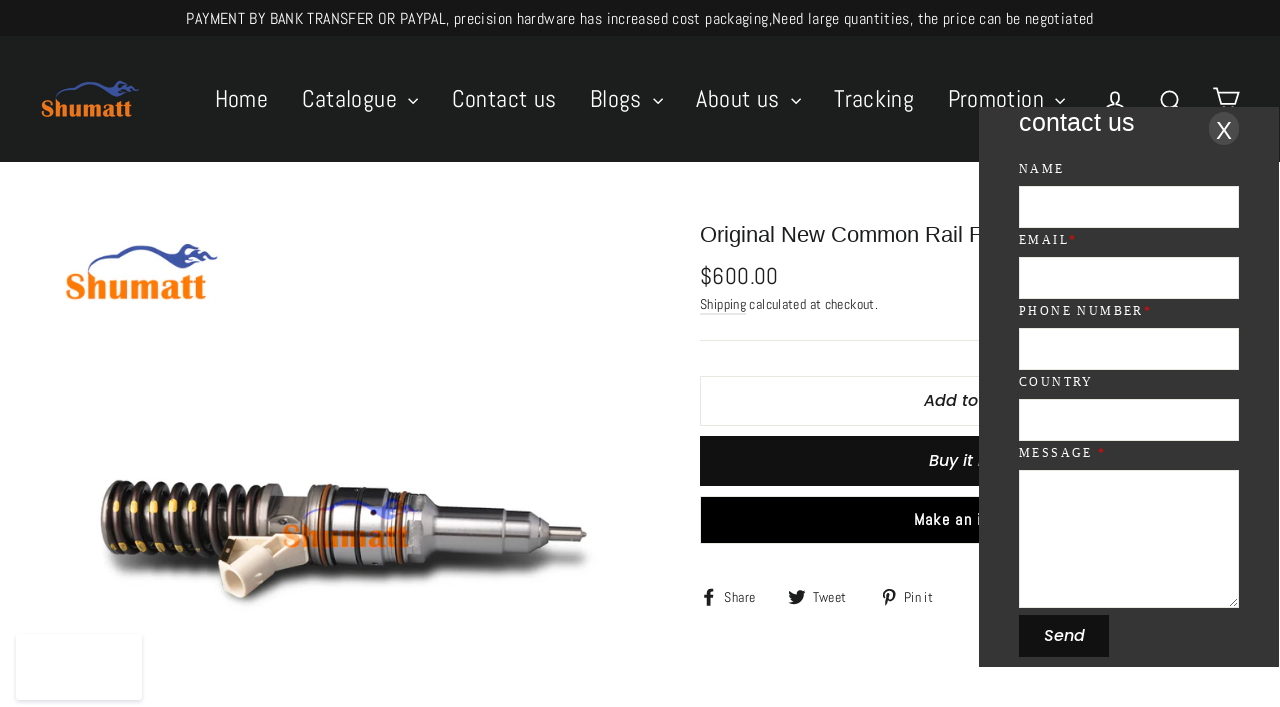

--- FILE ---
content_type: text/html; charset=utf-8
request_url: https://shumat.com/products/original-new-common-rail-fuel-injector-0414703008
body_size: 29875
content:
<!doctype html>
<html class="no-js" lang="en">
<head>


  
  <meta name="facebook-domain-verification" content="kzxgz4o3qns073mdcmp4hfl8r0c3sx" />
  
  
  <!-- Global site tag (gtag.js) - Google Ads: 501285006 -->
<script async src="https://www.googletagmanager.com/gtag/js?id=AW-501285006"></script>
<script>
  window.dataLayer = window.dataLayer || [];
  function gtag(){dataLayer.push(arguments);}
  gtag('js', new Date());

  gtag('config', 'AW-501285006');
</script>
  
  
  <!-- Google Tag Manager -->
<script>(function(w,d,s,l,i){w[l]=w[l]||[];w[l].push({'gtm.start':
new Date().getTime(),event:'gtm.js'});var f=d.getElementsByTagName(s)[0],
j=d.createElement(s),dl=l!='dataLayer'?'&l='+l:'';j.async=true;j.src=
'https://www.googletagmanager.com/gtm.js?id='+i+dl;f.parentNode.insertBefore(j,f);
})(window,document,'script','dataLayer','GTM-KJH8PB8');</script>
<!-- End Google Tag Manager -->
  
  <!-- Global site tag (gtag.js) - Google Analytics -->
<script async src="https://www.googletagmanager.com/gtag/js?id=UA-194248884-1"></script>
<script>
  window.dataLayer = window.dataLayer || [];
  function gtag(){dataLayer.push(arguments);}
  gtag('js', new Date());

  gtag('config', 'UA-194248884-1');
</script>
  
<!-- Global site tag (gtag.js) - Google Analytics -->
<script async src="https://www.googletagmanager.com/gtag/js?id=G-8P52JSKN8F"></script>
<script>
  window.dataLayer = window.dataLayer || [];
  function gtag(){dataLayer.push(arguments);}
  gtag('js', new Date());

  gtag('config', 'G-8P52JSKN8F');
</script>
  
  <meta charset="utf-8">
  <meta http-equiv="X-UA-Compatible" content="IE=edge,chrome=1">
  <meta name="viewport" content="width=device-width,initial-scale=1">
  <meta name="theme-color" content="#111111">
  <link rel="canonical" href="https://shumat.com/products/original-new-common-rail-fuel-injector-0414703008">
  <meta name="format-detection" content="telephone=no"><link rel="shortcut icon" href="//shumat.com/cdn/shop/files/shumattok-012_a256b20b-21b1-4401-8546-4040d0b592d4_32x32.png?v=1618021883" type="image/png" />
  <title>Original New Common Rail Fuel Injector 0414703008
&ndash; Diesel Officia Website
</title><meta name="description" content="Original New Common Rail Fuel Injector 0414703008"><meta property="og:site_name" content="Diesel Officia Website">
  <meta property="og:url" content="https://shumat.com/products/original-new-common-rail-fuel-injector-0414703008">
  <meta property="og:title" content="Original New Common Rail Fuel Injector  0414703008">
  <meta property="og:type" content="product">
  <meta property="og:description" content="Original New Common Rail Fuel Injector 0414703008"><meta property="og:image" content="http://shumat.com/cdn/shop/products/1_b229d178-04d6-4408-a0d2-feadf4114c5b_1200x1200.jpg?v=1636102962"><meta property="og:image" content="http://shumat.com/cdn/shop/products/2_7dac52b8-c6e8-46b2-baea-94b07ce85b16_1200x1200.jpg?v=1636102962"><meta property="og:image" content="http://shumat.com/cdn/shop/products/3_350d8b46-4cf2-4294-ace8-7db04ce6294b_1200x1200.jpg?v=1636102962">
  <meta property="og:image:secure_url" content="https://shumat.com/cdn/shop/products/1_b229d178-04d6-4408-a0d2-feadf4114c5b_1200x1200.jpg?v=1636102962"><meta property="og:image:secure_url" content="https://shumat.com/cdn/shop/products/2_7dac52b8-c6e8-46b2-baea-94b07ce85b16_1200x1200.jpg?v=1636102962"><meta property="og:image:secure_url" content="https://shumat.com/cdn/shop/products/3_350d8b46-4cf2-4294-ace8-7db04ce6294b_1200x1200.jpg?v=1636102962">
  <meta name="twitter:site" content="@shumattd">
  <meta name="twitter:card" content="summary_large_image">
  <meta name="twitter:title" content="Original New Common Rail Fuel Injector  0414703008">
  <meta name="twitter:description" content="Original New Common Rail Fuel Injector 0414703008">


  <style data-shopify>
  @font-face {
  font-family: Poppins;
  font-weight: 500;
  font-style: italic;
  src: url("//shumat.com/cdn/fonts/poppins/poppins_i5.6acfce842c096080e34792078ef3cb7c3aad24d4.woff2") format("woff2"),
       url("//shumat.com/cdn/fonts/poppins/poppins_i5.a49113e4fe0ad7fd7716bd237f1602cbec299b3c.woff") format("woff");
}

  @font-face {
  font-family: Abel;
  font-weight: 400;
  font-style: normal;
  src: url("//shumat.com/cdn/fonts/abel/abel_n4.0254805ccf79872a96d53996a984f2b9039f9995.woff2") format("woff2"),
       url("//shumat.com/cdn/fonts/abel/abel_n4.635ebaebd760542724b79271de73bae7c2091173.woff") format("woff");
}


  
  
  
</style>

  <link href="//shumat.com/cdn/shop/t/17/assets/theme.scss.css?v=102855321706518677861759333303" rel="stylesheet" type="text/css" media="all" />

  <script>
    document.documentElement.className = document.documentElement.className.replace('no-js', 'js');

    window.theme = window.theme || {};
    theme.routes = {
      cart: "/cart",
      cartAdd: "/cart/add",
      cartChange: "/cart/change"
    };
    theme.strings = {
      addToCart: "Add to cart",
      soldOut: "Sold Out",
      unavailable: "Unavailable",
      stockLabel: "[count] in stock",
      willNotShipUntil: "Will not ship until [date]",
      willBeInStockAfter: "Will be in stock after [date]",
      waitingForStock: "Inventory on the way",
      cartSavings: "You're saving [savings]",
      cartEmpty: "Your cart is currently empty.",
      cartTermsConfirmation: "You must agree with the terms and conditions of sales to check out"
    };
    theme.settings = {
      dynamicVariantsEnable: true,
      dynamicVariantType: "button",
      cartType: "drawer",
      moneyFormat: "${{amount}}",
      predictiveSearch: true,
      predictiveSearchType: "product,article,page",
      inventoryThreshold: 2,
      quickView: false,
      themeName: 'Motion',
      themeVersion: "5.0.5"
    };
  </script>

  <script>window.performance && window.performance.mark && window.performance.mark('shopify.content_for_header.start');</script><meta name="google-site-verification" content="gRWcUIYUgs1Ka2Jr-LK6D-GXmmyevXfDu52GxytpvUc">
<meta id="shopify-digital-wallet" name="shopify-digital-wallet" content="/55794565274/digital_wallets/dialog">
<meta name="shopify-checkout-api-token" content="dff8dbf6b43b28783978f251a6c6a974">
<meta id="in-context-paypal-metadata" data-shop-id="55794565274" data-venmo-supported="false" data-environment="production" data-locale="en_US" data-paypal-v4="true" data-currency="USD">
<link rel="alternate" type="application/json+oembed" href="https://shumat.com/products/original-new-common-rail-fuel-injector-0414703008.oembed">
<script async="async" src="/checkouts/internal/preloads.js?locale=en-US"></script>
<script id="shopify-features" type="application/json">{"accessToken":"dff8dbf6b43b28783978f251a6c6a974","betas":["rich-media-storefront-analytics"],"domain":"shumat.com","predictiveSearch":true,"shopId":55794565274,"locale":"en"}</script>
<script>var Shopify = Shopify || {};
Shopify.shop = "shumat.myshopify.com";
Shopify.locale = "en";
Shopify.currency = {"active":"USD","rate":"1.0"};
Shopify.country = "US";
Shopify.theme = {"name":"Theme export  shumat-com-motion-theme  25jun202...","id":132364304538,"schema_name":"Motion","schema_version":"5.0.5","theme_store_id":null,"role":"main"};
Shopify.theme.handle = "null";
Shopify.theme.style = {"id":null,"handle":null};
Shopify.cdnHost = "shumat.com/cdn";
Shopify.routes = Shopify.routes || {};
Shopify.routes.root = "/";</script>
<script type="module">!function(o){(o.Shopify=o.Shopify||{}).modules=!0}(window);</script>
<script>!function(o){function n(){var o=[];function n(){o.push(Array.prototype.slice.apply(arguments))}return n.q=o,n}var t=o.Shopify=o.Shopify||{};t.loadFeatures=n(),t.autoloadFeatures=n()}(window);</script>
<script id="shop-js-analytics" type="application/json">{"pageType":"product"}</script>
<script defer="defer" async type="module" src="//shumat.com/cdn/shopifycloud/shop-js/modules/v2/client.init-shop-cart-sync_BN7fPSNr.en.esm.js"></script>
<script defer="defer" async type="module" src="//shumat.com/cdn/shopifycloud/shop-js/modules/v2/chunk.common_Cbph3Kss.esm.js"></script>
<script defer="defer" async type="module" src="//shumat.com/cdn/shopifycloud/shop-js/modules/v2/chunk.modal_DKumMAJ1.esm.js"></script>
<script type="module">
  await import("//shumat.com/cdn/shopifycloud/shop-js/modules/v2/client.init-shop-cart-sync_BN7fPSNr.en.esm.js");
await import("//shumat.com/cdn/shopifycloud/shop-js/modules/v2/chunk.common_Cbph3Kss.esm.js");
await import("//shumat.com/cdn/shopifycloud/shop-js/modules/v2/chunk.modal_DKumMAJ1.esm.js");

  window.Shopify.SignInWithShop?.initShopCartSync?.({"fedCMEnabled":true,"windoidEnabled":true});

</script>
<script>(function() {
  var isLoaded = false;
  function asyncLoad() {
    if (isLoaded) return;
    isLoaded = true;
    var urls = ["\/\/cdn.shopify.com\/proxy\/742404711c62918b89d6a2a123cd47764bde652d1f47039c93e648689a2e6830\/api.goaffpro.com\/loader.js?shop=shumat.myshopify.com\u0026sp-cache-control=cHVibGljLCBtYXgtYWdlPTkwMA"];
    for (var i = 0; i < urls.length; i++) {
      var s = document.createElement('script');
      s.type = 'text/javascript';
      s.async = true;
      s.src = urls[i];
      var x = document.getElementsByTagName('script')[0];
      x.parentNode.insertBefore(s, x);
    }
  };
  if(window.attachEvent) {
    window.attachEvent('onload', asyncLoad);
  } else {
    window.addEventListener('load', asyncLoad, false);
  }
})();</script>
<script id="__st">var __st={"a":55794565274,"offset":28800,"reqid":"70986381-f2c0-43be-b4a3-9d57d11bdf11-1770123067","pageurl":"shumat.com\/products\/original-new-common-rail-fuel-injector-0414703008","u":"a3410972f408","p":"product","rtyp":"product","rid":7126462300314};</script>
<script>window.ShopifyPaypalV4VisibilityTracking = true;</script>
<script id="captcha-bootstrap">!function(){'use strict';const t='contact',e='account',n='new_comment',o=[[t,t],['blogs',n],['comments',n],[t,'customer']],c=[[e,'customer_login'],[e,'guest_login'],[e,'recover_customer_password'],[e,'create_customer']],r=t=>t.map((([t,e])=>`form[action*='/${t}']:not([data-nocaptcha='true']) input[name='form_type'][value='${e}']`)).join(','),a=t=>()=>t?[...document.querySelectorAll(t)].map((t=>t.form)):[];function s(){const t=[...o],e=r(t);return a(e)}const i='password',u='form_key',d=['recaptcha-v3-token','g-recaptcha-response','h-captcha-response',i],f=()=>{try{return window.sessionStorage}catch{return}},m='__shopify_v',_=t=>t.elements[u];function p(t,e,n=!1){try{const o=window.sessionStorage,c=JSON.parse(o.getItem(e)),{data:r}=function(t){const{data:e,action:n}=t;return t[m]||n?{data:e,action:n}:{data:t,action:n}}(c);for(const[e,n]of Object.entries(r))t.elements[e]&&(t.elements[e].value=n);n&&o.removeItem(e)}catch(o){console.error('form repopulation failed',{error:o})}}const l='form_type',E='cptcha';function T(t){t.dataset[E]=!0}const w=window,h=w.document,L='Shopify',v='ce_forms',y='captcha';let A=!1;((t,e)=>{const n=(g='f06e6c50-85a8-45c8-87d0-21a2b65856fe',I='https://cdn.shopify.com/shopifycloud/storefront-forms-hcaptcha/ce_storefront_forms_captcha_hcaptcha.v1.5.2.iife.js',D={infoText:'Protected by hCaptcha',privacyText:'Privacy',termsText:'Terms'},(t,e,n)=>{const o=w[L][v],c=o.bindForm;if(c)return c(t,g,e,D).then(n);var r;o.q.push([[t,g,e,D],n]),r=I,A||(h.body.append(Object.assign(h.createElement('script'),{id:'captcha-provider',async:!0,src:r})),A=!0)});var g,I,D;w[L]=w[L]||{},w[L][v]=w[L][v]||{},w[L][v].q=[],w[L][y]=w[L][y]||{},w[L][y].protect=function(t,e){n(t,void 0,e),T(t)},Object.freeze(w[L][y]),function(t,e,n,w,h,L){const[v,y,A,g]=function(t,e,n){const i=e?o:[],u=t?c:[],d=[...i,...u],f=r(d),m=r(i),_=r(d.filter((([t,e])=>n.includes(e))));return[a(f),a(m),a(_),s()]}(w,h,L),I=t=>{const e=t.target;return e instanceof HTMLFormElement?e:e&&e.form},D=t=>v().includes(t);t.addEventListener('submit',(t=>{const e=I(t);if(!e)return;const n=D(e)&&!e.dataset.hcaptchaBound&&!e.dataset.recaptchaBound,o=_(e),c=g().includes(e)&&(!o||!o.value);(n||c)&&t.preventDefault(),c&&!n&&(function(t){try{if(!f())return;!function(t){const e=f();if(!e)return;const n=_(t);if(!n)return;const o=n.value;o&&e.removeItem(o)}(t);const e=Array.from(Array(32),(()=>Math.random().toString(36)[2])).join('');!function(t,e){_(t)||t.append(Object.assign(document.createElement('input'),{type:'hidden',name:u})),t.elements[u].value=e}(t,e),function(t,e){const n=f();if(!n)return;const o=[...t.querySelectorAll(`input[type='${i}']`)].map((({name:t})=>t)),c=[...d,...o],r={};for(const[a,s]of new FormData(t).entries())c.includes(a)||(r[a]=s);n.setItem(e,JSON.stringify({[m]:1,action:t.action,data:r}))}(t,e)}catch(e){console.error('failed to persist form',e)}}(e),e.submit())}));const S=(t,e)=>{t&&!t.dataset[E]&&(n(t,e.some((e=>e===t))),T(t))};for(const o of['focusin','change'])t.addEventListener(o,(t=>{const e=I(t);D(e)&&S(e,y())}));const B=e.get('form_key'),M=e.get(l),P=B&&M;t.addEventListener('DOMContentLoaded',(()=>{const t=y();if(P)for(const e of t)e.elements[l].value===M&&p(e,B);[...new Set([...A(),...v().filter((t=>'true'===t.dataset.shopifyCaptcha))])].forEach((e=>S(e,t)))}))}(h,new URLSearchParams(w.location.search),n,t,e,['guest_login'])})(!0,!0)}();</script>
<script integrity="sha256-4kQ18oKyAcykRKYeNunJcIwy7WH5gtpwJnB7kiuLZ1E=" data-source-attribution="shopify.loadfeatures" defer="defer" src="//shumat.com/cdn/shopifycloud/storefront/assets/storefront/load_feature-a0a9edcb.js" crossorigin="anonymous"></script>
<script data-source-attribution="shopify.dynamic_checkout.dynamic.init">var Shopify=Shopify||{};Shopify.PaymentButton=Shopify.PaymentButton||{isStorefrontPortableWallets:!0,init:function(){window.Shopify.PaymentButton.init=function(){};var t=document.createElement("script");t.src="https://shumat.com/cdn/shopifycloud/portable-wallets/latest/portable-wallets.en.js",t.type="module",document.head.appendChild(t)}};
</script>
<script data-source-attribution="shopify.dynamic_checkout.buyer_consent">
  function portableWalletsHideBuyerConsent(e){var t=document.getElementById("shopify-buyer-consent"),n=document.getElementById("shopify-subscription-policy-button");t&&n&&(t.classList.add("hidden"),t.setAttribute("aria-hidden","true"),n.removeEventListener("click",e))}function portableWalletsShowBuyerConsent(e){var t=document.getElementById("shopify-buyer-consent"),n=document.getElementById("shopify-subscription-policy-button");t&&n&&(t.classList.remove("hidden"),t.removeAttribute("aria-hidden"),n.addEventListener("click",e))}window.Shopify?.PaymentButton&&(window.Shopify.PaymentButton.hideBuyerConsent=portableWalletsHideBuyerConsent,window.Shopify.PaymentButton.showBuyerConsent=portableWalletsShowBuyerConsent);
</script>
<script>
  function portableWalletsCleanup(e){e&&e.src&&console.error("Failed to load portable wallets script "+e.src);var t=document.querySelectorAll("shopify-accelerated-checkout .shopify-payment-button__skeleton, shopify-accelerated-checkout-cart .wallet-cart-button__skeleton"),e=document.getElementById("shopify-buyer-consent");for(let e=0;e<t.length;e++)t[e].remove();e&&e.remove()}function portableWalletsNotLoadedAsModule(e){e instanceof ErrorEvent&&"string"==typeof e.message&&e.message.includes("import.meta")&&"string"==typeof e.filename&&e.filename.includes("portable-wallets")&&(window.removeEventListener("error",portableWalletsNotLoadedAsModule),window.Shopify.PaymentButton.failedToLoad=e,"loading"===document.readyState?document.addEventListener("DOMContentLoaded",window.Shopify.PaymentButton.init):window.Shopify.PaymentButton.init())}window.addEventListener("error",portableWalletsNotLoadedAsModule);
</script>

<script type="module" src="https://shumat.com/cdn/shopifycloud/portable-wallets/latest/portable-wallets.en.js" onError="portableWalletsCleanup(this)" crossorigin="anonymous"></script>
<script nomodule>
  document.addEventListener("DOMContentLoaded", portableWalletsCleanup);
</script>

<link id="shopify-accelerated-checkout-styles" rel="stylesheet" media="screen" href="https://shumat.com/cdn/shopifycloud/portable-wallets/latest/accelerated-checkout-backwards-compat.css" crossorigin="anonymous">
<style id="shopify-accelerated-checkout-cart">
        #shopify-buyer-consent {
  margin-top: 1em;
  display: inline-block;
  width: 100%;
}

#shopify-buyer-consent.hidden {
  display: none;
}

#shopify-subscription-policy-button {
  background: none;
  border: none;
  padding: 0;
  text-decoration: underline;
  font-size: inherit;
  cursor: pointer;
}

#shopify-subscription-policy-button::before {
  box-shadow: none;
}

      </style>

<script>window.performance && window.performance.mark && window.performance.mark('shopify.content_for_header.end');</script>

  <script src="//shumat.com/cdn/shop/t/17/assets/vendor-scripts-v9.js" defer="defer"></script><script src="//shumat.com/cdn/shop/t/17/assets/theme.js?v=30316363305431597851687774855" defer="defer"></script><script src="//shumat.com/cdn/shop/t/17/assets/indexpop.js?v=158189104523955717751687774837" defer="defer"></script>
  
  <!-- Event snippet for 购买 conversion page -->
<script>
  gtag('event', 'conversion', {
      'send_to': 'AW-501285006/3aynCPmi7YACEI6BhO8B',
      'value': 1.0,
      'currency': 'CNY',
      'transaction_id': ''
  });
</script>
  
  
  
  
  
<!-- BEGIN app block: shopify://apps/frequently-bought/blocks/app-embed-block/b1a8cbea-c844-4842-9529-7c62dbab1b1f --><script>
    window.codeblackbelt = window.codeblackbelt || {};
    window.codeblackbelt.shop = window.codeblackbelt.shop || 'shumat.myshopify.com';
    
        window.codeblackbelt.productId = 7126462300314;</script><script src="//cdn.codeblackbelt.com/widgets/frequently-bought-together/main.min.js?version=2026020320+0800" async></script>
 <!-- END app block --><script src="https://cdn.shopify.com/extensions/019c231b-5e4b-7f9d-998c-91302363b305/theme-app-extension-249/assets/alireviews.min.js" type="text/javascript" defer="defer"></script>
<link href="https://monorail-edge.shopifysvc.com" rel="dns-prefetch">
<script>(function(){if ("sendBeacon" in navigator && "performance" in window) {try {var session_token_from_headers = performance.getEntriesByType('navigation')[0].serverTiming.find(x => x.name == '_s').description;} catch {var session_token_from_headers = undefined;}var session_cookie_matches = document.cookie.match(/_shopify_s=([^;]*)/);var session_token_from_cookie = session_cookie_matches && session_cookie_matches.length === 2 ? session_cookie_matches[1] : "";var session_token = session_token_from_headers || session_token_from_cookie || "";function handle_abandonment_event(e) {var entries = performance.getEntries().filter(function(entry) {return /monorail-edge.shopifysvc.com/.test(entry.name);});if (!window.abandonment_tracked && entries.length === 0) {window.abandonment_tracked = true;var currentMs = Date.now();var navigation_start = performance.timing.navigationStart;var payload = {shop_id: 55794565274,url: window.location.href,navigation_start,duration: currentMs - navigation_start,session_token,page_type: "product"};window.navigator.sendBeacon("https://monorail-edge.shopifysvc.com/v1/produce", JSON.stringify({schema_id: "online_store_buyer_site_abandonment/1.1",payload: payload,metadata: {event_created_at_ms: currentMs,event_sent_at_ms: currentMs}}));}}window.addEventListener('pagehide', handle_abandonment_event);}}());</script>
<script id="web-pixels-manager-setup">(function e(e,d,r,n,o){if(void 0===o&&(o={}),!Boolean(null===(a=null===(i=window.Shopify)||void 0===i?void 0:i.analytics)||void 0===a?void 0:a.replayQueue)){var i,a;window.Shopify=window.Shopify||{};var t=window.Shopify;t.analytics=t.analytics||{};var s=t.analytics;s.replayQueue=[],s.publish=function(e,d,r){return s.replayQueue.push([e,d,r]),!0};try{self.performance.mark("wpm:start")}catch(e){}var l=function(){var e={modern:/Edge?\/(1{2}[4-9]|1[2-9]\d|[2-9]\d{2}|\d{4,})\.\d+(\.\d+|)|Firefox\/(1{2}[4-9]|1[2-9]\d|[2-9]\d{2}|\d{4,})\.\d+(\.\d+|)|Chrom(ium|e)\/(9{2}|\d{3,})\.\d+(\.\d+|)|(Maci|X1{2}).+ Version\/(15\.\d+|(1[6-9]|[2-9]\d|\d{3,})\.\d+)([,.]\d+|)( \(\w+\)|)( Mobile\/\w+|) Safari\/|Chrome.+OPR\/(9{2}|\d{3,})\.\d+\.\d+|(CPU[ +]OS|iPhone[ +]OS|CPU[ +]iPhone|CPU IPhone OS|CPU iPad OS)[ +]+(15[._]\d+|(1[6-9]|[2-9]\d|\d{3,})[._]\d+)([._]\d+|)|Android:?[ /-](13[3-9]|1[4-9]\d|[2-9]\d{2}|\d{4,})(\.\d+|)(\.\d+|)|Android.+Firefox\/(13[5-9]|1[4-9]\d|[2-9]\d{2}|\d{4,})\.\d+(\.\d+|)|Android.+Chrom(ium|e)\/(13[3-9]|1[4-9]\d|[2-9]\d{2}|\d{4,})\.\d+(\.\d+|)|SamsungBrowser\/([2-9]\d|\d{3,})\.\d+/,legacy:/Edge?\/(1[6-9]|[2-9]\d|\d{3,})\.\d+(\.\d+|)|Firefox\/(5[4-9]|[6-9]\d|\d{3,})\.\d+(\.\d+|)|Chrom(ium|e)\/(5[1-9]|[6-9]\d|\d{3,})\.\d+(\.\d+|)([\d.]+$|.*Safari\/(?![\d.]+ Edge\/[\d.]+$))|(Maci|X1{2}).+ Version\/(10\.\d+|(1[1-9]|[2-9]\d|\d{3,})\.\d+)([,.]\d+|)( \(\w+\)|)( Mobile\/\w+|) Safari\/|Chrome.+OPR\/(3[89]|[4-9]\d|\d{3,})\.\d+\.\d+|(CPU[ +]OS|iPhone[ +]OS|CPU[ +]iPhone|CPU IPhone OS|CPU iPad OS)[ +]+(10[._]\d+|(1[1-9]|[2-9]\d|\d{3,})[._]\d+)([._]\d+|)|Android:?[ /-](13[3-9]|1[4-9]\d|[2-9]\d{2}|\d{4,})(\.\d+|)(\.\d+|)|Mobile Safari.+OPR\/([89]\d|\d{3,})\.\d+\.\d+|Android.+Firefox\/(13[5-9]|1[4-9]\d|[2-9]\d{2}|\d{4,})\.\d+(\.\d+|)|Android.+Chrom(ium|e)\/(13[3-9]|1[4-9]\d|[2-9]\d{2}|\d{4,})\.\d+(\.\d+|)|Android.+(UC? ?Browser|UCWEB|U3)[ /]?(15\.([5-9]|\d{2,})|(1[6-9]|[2-9]\d|\d{3,})\.\d+)\.\d+|SamsungBrowser\/(5\.\d+|([6-9]|\d{2,})\.\d+)|Android.+MQ{2}Browser\/(14(\.(9|\d{2,})|)|(1[5-9]|[2-9]\d|\d{3,})(\.\d+|))(\.\d+|)|K[Aa][Ii]OS\/(3\.\d+|([4-9]|\d{2,})\.\d+)(\.\d+|)/},d=e.modern,r=e.legacy,n=navigator.userAgent;return n.match(d)?"modern":n.match(r)?"legacy":"unknown"}(),u="modern"===l?"modern":"legacy",c=(null!=n?n:{modern:"",legacy:""})[u],f=function(e){return[e.baseUrl,"/wpm","/b",e.hashVersion,"modern"===e.buildTarget?"m":"l",".js"].join("")}({baseUrl:d,hashVersion:r,buildTarget:u}),m=function(e){var d=e.version,r=e.bundleTarget,n=e.surface,o=e.pageUrl,i=e.monorailEndpoint;return{emit:function(e){var a=e.status,t=e.errorMsg,s=(new Date).getTime(),l=JSON.stringify({metadata:{event_sent_at_ms:s},events:[{schema_id:"web_pixels_manager_load/3.1",payload:{version:d,bundle_target:r,page_url:o,status:a,surface:n,error_msg:t},metadata:{event_created_at_ms:s}}]});if(!i)return console&&console.warn&&console.warn("[Web Pixels Manager] No Monorail endpoint provided, skipping logging."),!1;try{return self.navigator.sendBeacon.bind(self.navigator)(i,l)}catch(e){}var u=new XMLHttpRequest;try{return u.open("POST",i,!0),u.setRequestHeader("Content-Type","text/plain"),u.send(l),!0}catch(e){return console&&console.warn&&console.warn("[Web Pixels Manager] Got an unhandled error while logging to Monorail."),!1}}}}({version:r,bundleTarget:l,surface:e.surface,pageUrl:self.location.href,monorailEndpoint:e.monorailEndpoint});try{o.browserTarget=l,function(e){var d=e.src,r=e.async,n=void 0===r||r,o=e.onload,i=e.onerror,a=e.sri,t=e.scriptDataAttributes,s=void 0===t?{}:t,l=document.createElement("script"),u=document.querySelector("head"),c=document.querySelector("body");if(l.async=n,l.src=d,a&&(l.integrity=a,l.crossOrigin="anonymous"),s)for(var f in s)if(Object.prototype.hasOwnProperty.call(s,f))try{l.dataset[f]=s[f]}catch(e){}if(o&&l.addEventListener("load",o),i&&l.addEventListener("error",i),u)u.appendChild(l);else{if(!c)throw new Error("Did not find a head or body element to append the script");c.appendChild(l)}}({src:f,async:!0,onload:function(){if(!function(){var e,d;return Boolean(null===(d=null===(e=window.Shopify)||void 0===e?void 0:e.analytics)||void 0===d?void 0:d.initialized)}()){var d=window.webPixelsManager.init(e)||void 0;if(d){var r=window.Shopify.analytics;r.replayQueue.forEach((function(e){var r=e[0],n=e[1],o=e[2];d.publishCustomEvent(r,n,o)})),r.replayQueue=[],r.publish=d.publishCustomEvent,r.visitor=d.visitor,r.initialized=!0}}},onerror:function(){return m.emit({status:"failed",errorMsg:"".concat(f," has failed to load")})},sri:function(e){var d=/^sha384-[A-Za-z0-9+/=]+$/;return"string"==typeof e&&d.test(e)}(c)?c:"",scriptDataAttributes:o}),m.emit({status:"loading"})}catch(e){m.emit({status:"failed",errorMsg:(null==e?void 0:e.message)||"Unknown error"})}}})({shopId: 55794565274,storefrontBaseUrl: "https://shumat.com",extensionsBaseUrl: "https://extensions.shopifycdn.com/cdn/shopifycloud/web-pixels-manager",monorailEndpoint: "https://monorail-edge.shopifysvc.com/unstable/produce_batch",surface: "storefront-renderer",enabledBetaFlags: ["2dca8a86"],webPixelsConfigList: [{"id":"1151336602","configuration":"{\"shop\":\"shumat.myshopify.com\",\"cookie_duration\":\"604800\"}","eventPayloadVersion":"v1","runtimeContext":"STRICT","scriptVersion":"a2e7513c3708f34b1f617d7ce88f9697","type":"APP","apiClientId":2744533,"privacyPurposes":["ANALYTICS","MARKETING"],"dataSharingAdjustments":{"protectedCustomerApprovalScopes":["read_customer_address","read_customer_email","read_customer_name","read_customer_personal_data","read_customer_phone"]}},{"id":"537657498","configuration":"{\"config\":\"{\\\"google_tag_ids\\\":[\\\"G-C0RQ706Z5V\\\",\\\"AW-501285006\\\",\\\"GT-KT45PBR\\\"],\\\"target_country\\\":\\\"US\\\",\\\"gtag_events\\\":[{\\\"type\\\":\\\"begin_checkout\\\",\\\"action_label\\\":[\\\"G-C0RQ706Z5V\\\",\\\"AW-501285006\\\/hNG5CKHWoIACEI6BhO8B\\\"]},{\\\"type\\\":\\\"search\\\",\\\"action_label\\\":[\\\"G-C0RQ706Z5V\\\",\\\"AW-501285006\\\/zUYlCKTWoIACEI6BhO8B\\\"]},{\\\"type\\\":\\\"view_item\\\",\\\"action_label\\\":[\\\"G-C0RQ706Z5V\\\",\\\"AW-501285006\\\/c4HYCJvWoIACEI6BhO8B\\\",\\\"MC-GRHH7HQBND\\\"]},{\\\"type\\\":\\\"purchase\\\",\\\"action_label\\\":[\\\"G-C0RQ706Z5V\\\",\\\"AW-501285006\\\/evNgCJjWoIACEI6BhO8B\\\",\\\"MC-GRHH7HQBND\\\"]},{\\\"type\\\":\\\"page_view\\\",\\\"action_label\\\":[\\\"G-C0RQ706Z5V\\\",\\\"AW-501285006\\\/pR7tCJXWoIACEI6BhO8B\\\",\\\"MC-GRHH7HQBND\\\"]},{\\\"type\\\":\\\"add_payment_info\\\",\\\"action_label\\\":[\\\"G-C0RQ706Z5V\\\",\\\"AW-501285006\\\/LU02CKfWoIACEI6BhO8B\\\"]},{\\\"type\\\":\\\"add_to_cart\\\",\\\"action_label\\\":[\\\"G-C0RQ706Z5V\\\",\\\"AW-501285006\\\/XoTRCJ7WoIACEI6BhO8B\\\"]}],\\\"enable_monitoring_mode\\\":false}\"}","eventPayloadVersion":"v1","runtimeContext":"OPEN","scriptVersion":"b2a88bafab3e21179ed38636efcd8a93","type":"APP","apiClientId":1780363,"privacyPurposes":[],"dataSharingAdjustments":{"protectedCustomerApprovalScopes":["read_customer_address","read_customer_email","read_customer_name","read_customer_personal_data","read_customer_phone"]}},{"id":"244809882","configuration":"{\"pixel_id\":\"199595978597536\",\"pixel_type\":\"facebook_pixel\",\"metaapp_system_user_token\":\"-\"}","eventPayloadVersion":"v1","runtimeContext":"OPEN","scriptVersion":"ca16bc87fe92b6042fbaa3acc2fbdaa6","type":"APP","apiClientId":2329312,"privacyPurposes":["ANALYTICS","MARKETING","SALE_OF_DATA"],"dataSharingAdjustments":{"protectedCustomerApprovalScopes":["read_customer_address","read_customer_email","read_customer_name","read_customer_personal_data","read_customer_phone"]}},{"id":"54263962","eventPayloadVersion":"v1","runtimeContext":"LAX","scriptVersion":"1","type":"CUSTOM","privacyPurposes":["MARKETING"],"name":"Meta pixel (migrated)"},{"id":"77430938","eventPayloadVersion":"v1","runtimeContext":"LAX","scriptVersion":"1","type":"CUSTOM","privacyPurposes":["ANALYTICS"],"name":"Google Analytics tag (migrated)"},{"id":"shopify-app-pixel","configuration":"{}","eventPayloadVersion":"v1","runtimeContext":"STRICT","scriptVersion":"0450","apiClientId":"shopify-pixel","type":"APP","privacyPurposes":["ANALYTICS","MARKETING"]},{"id":"shopify-custom-pixel","eventPayloadVersion":"v1","runtimeContext":"LAX","scriptVersion":"0450","apiClientId":"shopify-pixel","type":"CUSTOM","privacyPurposes":["ANALYTICS","MARKETING"]}],isMerchantRequest: false,initData: {"shop":{"name":"Diesel Officia Website","paymentSettings":{"currencyCode":"USD"},"myshopifyDomain":"shumat.myshopify.com","countryCode":"CN","storefrontUrl":"https:\/\/shumat.com"},"customer":null,"cart":null,"checkout":null,"productVariants":[{"price":{"amount":600.0,"currencyCode":"USD"},"product":{"title":"Original New Common Rail Fuel Injector  0414703008","vendor":"Shumatt","id":"7126462300314","untranslatedTitle":"Original New Common Rail Fuel Injector  0414703008","url":"\/products\/original-new-common-rail-fuel-injector-0414703008","type":"汽车燃油系统"},"id":"41245538287770","image":{"src":"\/\/shumat.com\/cdn\/shop\/products\/1_b229d178-04d6-4408-a0d2-feadf4114c5b.jpg?v=1636102962"},"sku":"S60000B2B703008","title":"Default Title","untranslatedTitle":"Default Title"}],"purchasingCompany":null},},"https://shumat.com/cdn","3918e4e0wbf3ac3cepc5707306mb02b36c6",{"modern":"","legacy":""},{"shopId":"55794565274","storefrontBaseUrl":"https:\/\/shumat.com","extensionBaseUrl":"https:\/\/extensions.shopifycdn.com\/cdn\/shopifycloud\/web-pixels-manager","surface":"storefront-renderer","enabledBetaFlags":"[\"2dca8a86\"]","isMerchantRequest":"false","hashVersion":"3918e4e0wbf3ac3cepc5707306mb02b36c6","publish":"custom","events":"[[\"page_viewed\",{}],[\"product_viewed\",{\"productVariant\":{\"price\":{\"amount\":600.0,\"currencyCode\":\"USD\"},\"product\":{\"title\":\"Original New Common Rail Fuel Injector  0414703008\",\"vendor\":\"Shumatt\",\"id\":\"7126462300314\",\"untranslatedTitle\":\"Original New Common Rail Fuel Injector  0414703008\",\"url\":\"\/products\/original-new-common-rail-fuel-injector-0414703008\",\"type\":\"汽车燃油系统\"},\"id\":\"41245538287770\",\"image\":{\"src\":\"\/\/shumat.com\/cdn\/shop\/products\/1_b229d178-04d6-4408-a0d2-feadf4114c5b.jpg?v=1636102962\"},\"sku\":\"S60000B2B703008\",\"title\":\"Default Title\",\"untranslatedTitle\":\"Default Title\"}}]]"});</script><script>
  window.ShopifyAnalytics = window.ShopifyAnalytics || {};
  window.ShopifyAnalytics.meta = window.ShopifyAnalytics.meta || {};
  window.ShopifyAnalytics.meta.currency = 'USD';
  var meta = {"product":{"id":7126462300314,"gid":"gid:\/\/shopify\/Product\/7126462300314","vendor":"Shumatt","type":"汽车燃油系统","handle":"original-new-common-rail-fuel-injector-0414703008","variants":[{"id":41245538287770,"price":60000,"name":"Original New Common Rail Fuel Injector  0414703008","public_title":null,"sku":"S60000B2B703008"}],"remote":false},"page":{"pageType":"product","resourceType":"product","resourceId":7126462300314,"requestId":"70986381-f2c0-43be-b4a3-9d57d11bdf11-1770123067"}};
  for (var attr in meta) {
    window.ShopifyAnalytics.meta[attr] = meta[attr];
  }
</script>
<script class="analytics">
  (function () {
    var customDocumentWrite = function(content) {
      var jquery = null;

      if (window.jQuery) {
        jquery = window.jQuery;
      } else if (window.Checkout && window.Checkout.$) {
        jquery = window.Checkout.$;
      }

      if (jquery) {
        jquery('body').append(content);
      }
    };

    var hasLoggedConversion = function(token) {
      if (token) {
        return document.cookie.indexOf('loggedConversion=' + token) !== -1;
      }
      return false;
    }

    var setCookieIfConversion = function(token) {
      if (token) {
        var twoMonthsFromNow = new Date(Date.now());
        twoMonthsFromNow.setMonth(twoMonthsFromNow.getMonth() + 2);

        document.cookie = 'loggedConversion=' + token + '; expires=' + twoMonthsFromNow;
      }
    }

    var trekkie = window.ShopifyAnalytics.lib = window.trekkie = window.trekkie || [];
    if (trekkie.integrations) {
      return;
    }
    trekkie.methods = [
      'identify',
      'page',
      'ready',
      'track',
      'trackForm',
      'trackLink'
    ];
    trekkie.factory = function(method) {
      return function() {
        var args = Array.prototype.slice.call(arguments);
        args.unshift(method);
        trekkie.push(args);
        return trekkie;
      };
    };
    for (var i = 0; i < trekkie.methods.length; i++) {
      var key = trekkie.methods[i];
      trekkie[key] = trekkie.factory(key);
    }
    trekkie.load = function(config) {
      trekkie.config = config || {};
      trekkie.config.initialDocumentCookie = document.cookie;
      var first = document.getElementsByTagName('script')[0];
      var script = document.createElement('script');
      script.type = 'text/javascript';
      script.onerror = function(e) {
        var scriptFallback = document.createElement('script');
        scriptFallback.type = 'text/javascript';
        scriptFallback.onerror = function(error) {
                var Monorail = {
      produce: function produce(monorailDomain, schemaId, payload) {
        var currentMs = new Date().getTime();
        var event = {
          schema_id: schemaId,
          payload: payload,
          metadata: {
            event_created_at_ms: currentMs,
            event_sent_at_ms: currentMs
          }
        };
        return Monorail.sendRequest("https://" + monorailDomain + "/v1/produce", JSON.stringify(event));
      },
      sendRequest: function sendRequest(endpointUrl, payload) {
        // Try the sendBeacon API
        if (window && window.navigator && typeof window.navigator.sendBeacon === 'function' && typeof window.Blob === 'function' && !Monorail.isIos12()) {
          var blobData = new window.Blob([payload], {
            type: 'text/plain'
          });

          if (window.navigator.sendBeacon(endpointUrl, blobData)) {
            return true;
          } // sendBeacon was not successful

        } // XHR beacon

        var xhr = new XMLHttpRequest();

        try {
          xhr.open('POST', endpointUrl);
          xhr.setRequestHeader('Content-Type', 'text/plain');
          xhr.send(payload);
        } catch (e) {
          console.log(e);
        }

        return false;
      },
      isIos12: function isIos12() {
        return window.navigator.userAgent.lastIndexOf('iPhone; CPU iPhone OS 12_') !== -1 || window.navigator.userAgent.lastIndexOf('iPad; CPU OS 12_') !== -1;
      }
    };
    Monorail.produce('monorail-edge.shopifysvc.com',
      'trekkie_storefront_load_errors/1.1',
      {shop_id: 55794565274,
      theme_id: 132364304538,
      app_name: "storefront",
      context_url: window.location.href,
      source_url: "//shumat.com/cdn/s/trekkie.storefront.79098466c851f41c92951ae7d219bd75d823e9dd.min.js"});

        };
        scriptFallback.async = true;
        scriptFallback.src = '//shumat.com/cdn/s/trekkie.storefront.79098466c851f41c92951ae7d219bd75d823e9dd.min.js';
        first.parentNode.insertBefore(scriptFallback, first);
      };
      script.async = true;
      script.src = '//shumat.com/cdn/s/trekkie.storefront.79098466c851f41c92951ae7d219bd75d823e9dd.min.js';
      first.parentNode.insertBefore(script, first);
    };
    trekkie.load(
      {"Trekkie":{"appName":"storefront","development":false,"defaultAttributes":{"shopId":55794565274,"isMerchantRequest":null,"themeId":132364304538,"themeCityHash":"15635605071032790107","contentLanguage":"en","currency":"USD","eventMetadataId":"72a5295c-cde7-4df5-b8fc-ec4f1d91a21e"},"isServerSideCookieWritingEnabled":true,"monorailRegion":"shop_domain","enabledBetaFlags":["65f19447","b5387b81"]},"Session Attribution":{},"S2S":{"facebookCapiEnabled":true,"source":"trekkie-storefront-renderer","apiClientId":580111}}
    );

    var loaded = false;
    trekkie.ready(function() {
      if (loaded) return;
      loaded = true;

      window.ShopifyAnalytics.lib = window.trekkie;

      var originalDocumentWrite = document.write;
      document.write = customDocumentWrite;
      try { window.ShopifyAnalytics.merchantGoogleAnalytics.call(this); } catch(error) {};
      document.write = originalDocumentWrite;

      window.ShopifyAnalytics.lib.page(null,{"pageType":"product","resourceType":"product","resourceId":7126462300314,"requestId":"70986381-f2c0-43be-b4a3-9d57d11bdf11-1770123067","shopifyEmitted":true});

      var match = window.location.pathname.match(/checkouts\/(.+)\/(thank_you|post_purchase)/)
      var token = match? match[1]: undefined;
      if (!hasLoggedConversion(token)) {
        setCookieIfConversion(token);
        window.ShopifyAnalytics.lib.track("Viewed Product",{"currency":"USD","variantId":41245538287770,"productId":7126462300314,"productGid":"gid:\/\/shopify\/Product\/7126462300314","name":"Original New Common Rail Fuel Injector  0414703008","price":"600.00","sku":"S60000B2B703008","brand":"Shumatt","variant":null,"category":"汽车燃油系统","nonInteraction":true,"remote":false},undefined,undefined,{"shopifyEmitted":true});
      window.ShopifyAnalytics.lib.track("monorail:\/\/trekkie_storefront_viewed_product\/1.1",{"currency":"USD","variantId":41245538287770,"productId":7126462300314,"productGid":"gid:\/\/shopify\/Product\/7126462300314","name":"Original New Common Rail Fuel Injector  0414703008","price":"600.00","sku":"S60000B2B703008","brand":"Shumatt","variant":null,"category":"汽车燃油系统","nonInteraction":true,"remote":false,"referer":"https:\/\/shumat.com\/products\/original-new-common-rail-fuel-injector-0414703008"});
      }
    });


        var eventsListenerScript = document.createElement('script');
        eventsListenerScript.async = true;
        eventsListenerScript.src = "//shumat.com/cdn/shopifycloud/storefront/assets/shop_events_listener-3da45d37.js";
        document.getElementsByTagName('head')[0].appendChild(eventsListenerScript);

})();</script>
  <script>
  if (!window.ga || (window.ga && typeof window.ga !== 'function')) {
    window.ga = function ga() {
      (window.ga.q = window.ga.q || []).push(arguments);
      if (window.Shopify && window.Shopify.analytics && typeof window.Shopify.analytics.publish === 'function') {
        window.Shopify.analytics.publish("ga_stub_called", {}, {sendTo: "google_osp_migration"});
      }
      console.error("Shopify's Google Analytics stub called with:", Array.from(arguments), "\nSee https://help.shopify.com/manual/promoting-marketing/pixels/pixel-migration#google for more information.");
    };
    if (window.Shopify && window.Shopify.analytics && typeof window.Shopify.analytics.publish === 'function') {
      window.Shopify.analytics.publish("ga_stub_initialized", {}, {sendTo: "google_osp_migration"});
    }
  }
</script>
<script
  defer
  src="https://shumat.com/cdn/shopifycloud/perf-kit/shopify-perf-kit-3.1.0.min.js"
  data-application="storefront-renderer"
  data-shop-id="55794565274"
  data-render-region="gcp-us-central1"
  data-page-type="product"
  data-theme-instance-id="132364304538"
  data-theme-name="Motion"
  data-theme-version="5.0.5"
  data-monorail-region="shop_domain"
  data-resource-timing-sampling-rate="10"
  data-shs="true"
  data-shs-beacon="true"
  data-shs-export-with-fetch="true"
  data-shs-logs-sample-rate="1"
  data-shs-beacon-endpoint="https://shumat.com/api/collect"
></script>
</head>

<body class="template-product" data-transitions="false">
  
  
  
  
  <!-- Google Tag Manager (noscript) -->
<noscript><iframe src="https://www.googletagmanager.com/ns.html?id=GTM-KJH8PB8"
height="0" width="0" style="display:none;visibility:hidden"></iframe></noscript>
<!-- End Google Tag Manager (noscript) -->
  
  
  
  
  
  
  

  

  <a class="in-page-link visually-hidden skip-link" href="#MainContent">Skip to content</a>

  <div id="PageContainer" class="page-container">
    <div class="transition-body">

    <div id="shopify-section-header" class="shopify-section">



<div id="NavDrawer" class="drawer drawer--right">
  <div class="drawer__contents">
    <div class="drawer__fixed-header">
      <div class="drawer__header appear-animation appear-delay-1">
        <div class="drawer__title"></div>
        <div class="drawer__close">
          <button type="button" class="drawer__close-button js-drawer-close">
            <svg aria-hidden="true" focusable="false" role="presentation" class="icon icon-close" viewBox="0 0 64 64"><path d="M19 17.61l27.12 27.13m0-27.12L19 44.74"/></svg>
            <span class="icon__fallback-text">Close menu</span>
          </button>
        </div>
      </div>
    </div>
    <div class="drawer__scrollable">
      <ul class="mobile-nav" role="navigation" aria-label="Primary">
        


          <li class="mobile-nav__item appear-animation appear-delay-2">
            
              <a href="/" class="mobile-nav__link">Home</a>
            

            
          </li>
        


          <li class="mobile-nav__item appear-animation appear-delay-3">
            
              <div class="mobile-nav__has-sublist">
                
                  <a href="/collections/all" class="mobile-nav__link" id="Label-collections-all2">
                    Catalogue
                  </a>
                  <div class="mobile-nav__toggle">
                    <button type="button" class="collapsible-trigger collapsible--auto-height" aria-controls="Linklist-collections-all2">
                      <span class="collapsible-trigger__icon collapsible-trigger__icon--open" role="presentation">
  <svg aria-hidden="true" focusable="false" role="presentation" class="icon icon--wide icon-chevron-down" viewBox="0 0 28 16"><path d="M1.57 1.59l12.76 12.77L27.1 1.59" stroke-width="2" stroke="#000" fill="none" fill-rule="evenodd"/></svg>
</span>

                    </button>
                  </div>
                
              </div>
            

            
              <div id="Linklist-collections-all2" class="mobile-nav__sublist collapsible-content collapsible-content--all" aria-labelledby="Label-collections-all2">
                <div class="collapsible-content__inner">
                  <ul class="mobile-nav__sublist">
                    


                      <li class="mobile-nav__item">
                        <div class="mobile-nav__child-item">
                          
                            <a href="/collections/diesel-injector" class="mobile-nav__link" id="Sublabel-collections-diesel-injector1">
                              Diesel Injector
                            </a>
                          
                          
                            <button type="button" class="collapsible-trigger" aria-controls="Sublinklist-collections-all2-collections-diesel-injector1">
                              <span class="collapsible-trigger__icon collapsible-trigger__icon--open collapsible-trigger__icon--circle" role="presentation">
  <svg aria-hidden="true" focusable="false" role="presentation" class="icon icon-plus" viewBox="0 0 20 20"><path fill="#444" d="M17.409 8.929h-6.695V2.258c0-.566-.506-1.029-1.071-1.029s-1.071.463-1.071 1.029v6.671H1.967C1.401 8.929.938 9.435.938 10s.463 1.071 1.029 1.071h6.605V17.7c0 .566.506 1.029 1.071 1.029s1.071-.463 1.071-1.029v-6.629h6.695c.566 0 1.029-.506 1.029-1.071s-.463-1.071-1.029-1.071z"/></svg>
  <svg aria-hidden="true" focusable="false" role="presentation" class="icon icon-minus" viewBox="0 0 20 20"><path fill="#444" d="M17.543 11.029H2.1A1.032 1.032 0 0 1 1.071 10c0-.566.463-1.029 1.029-1.029h15.443c.566 0 1.029.463 1.029 1.029 0 .566-.463 1.029-1.029 1.029z"/></svg>
</span>

                            </button>
                          
                        </div>

                        
                          <div id="Sublinklist-collections-all2-collections-diesel-injector1" class="mobile-nav__sublist collapsible-content collapsible-content--all" aria-labelledby="Sublabel-collections-diesel-injector1">
                            <div class="collapsible-content__inner">
                              <ul class="mobile-nav__grandchildlist">
                                
                                  <li class="mobile-nav__item">
                                    <a href="/collections/vdo-diesel-injector" class="mobile-nav__link">
                                      Diesel Injector（SI）
                                    </a>
                                  </li>
                                
                                  <li class="mobile-nav__item">
                                    <a href="/collections/diesel-injector-bo" class="mobile-nav__link">
                                      Diesel Injector （BO）
                                    </a>
                                  </li>
                                
                                  <li class="mobile-nav__item">
                                    <a href="/collections/diesel-injector-cu" class="mobile-nav__link">
                                      Diesel Injector（CU）
                                    </a>
                                  </li>
                                
                                  <li class="mobile-nav__item">
                                    <a href="/collections/diesel-injector-for-dz" class="mobile-nav__link">
                                      Diesel Injector（DZ）
                                    </a>
                                  </li>
                                
                                  <li class="mobile-nav__item">
                                    <a href="/collections/diesel-injector-de" class="mobile-nav__link">
                                      Diesel Injector（DE）
                                    </a>
                                  </li>
                                
                                  <li class="mobile-nav__item">
                                    <a href="/collections/diesel-injector-ca" class="mobile-nav__link">
                                      Diesel Injector  （CA）
                                    </a>
                                  </li>
                                
                              </ul>
                            </div>
                          </div>
                        
                      </li>
                    


                      <li class="mobile-nav__item">
                        <div class="mobile-nav__child-item">
                          
                            <a href="/collections/fuel-pump" class="mobile-nav__link" id="Sublabel-collections-fuel-pump2">
                              Diesel Fuel Pump
                            </a>
                          
                          
                            <button type="button" class="collapsible-trigger" aria-controls="Sublinklist-collections-all2-collections-fuel-pump2">
                              <span class="collapsible-trigger__icon collapsible-trigger__icon--open collapsible-trigger__icon--circle" role="presentation">
  <svg aria-hidden="true" focusable="false" role="presentation" class="icon icon-plus" viewBox="0 0 20 20"><path fill="#444" d="M17.409 8.929h-6.695V2.258c0-.566-.506-1.029-1.071-1.029s-1.071.463-1.071 1.029v6.671H1.967C1.401 8.929.938 9.435.938 10s.463 1.071 1.029 1.071h6.605V17.7c0 .566.506 1.029 1.071 1.029s1.071-.463 1.071-1.029v-6.629h6.695c.566 0 1.029-.506 1.029-1.071s-.463-1.071-1.029-1.071z"/></svg>
  <svg aria-hidden="true" focusable="false" role="presentation" class="icon icon-minus" viewBox="0 0 20 20"><path fill="#444" d="M17.543 11.029H2.1A1.032 1.032 0 0 1 1.071 10c0-.566.463-1.029 1.029-1.029h15.443c.566 0 1.029.463 1.029 1.029 0 .566-.463 1.029-1.029 1.029z"/></svg>
</span>

                            </button>
                          
                        </div>

                        
                          <div id="Sublinklist-collections-all2-collections-fuel-pump2" class="mobile-nav__sublist collapsible-content collapsible-content--all" aria-labelledby="Sublabel-collections-fuel-pump2">
                            <div class="collapsible-content__inner">
                              <ul class="mobile-nav__grandchildlist">
                                
                                  <li class="mobile-nav__item">
                                    <a href="/collections/diesel-fuel-pump-si" class="mobile-nav__link">
                                      Diesel Fuel Pump（SI）
                                    </a>
                                  </li>
                                
                                  <li class="mobile-nav__item">
                                    <a href="/collections/diesel-fuel-pump-bo" class="mobile-nav__link">
                                      Diesel Fuel Pump (BO)
                                    </a>
                                  </li>
                                
                                  <li class="mobile-nav__item">
                                    <a href="/collections/diesel-fuel-pump-cu" class="mobile-nav__link">
                                      Diesel Fuel Pump（CU）
                                    </a>
                                  </li>
                                
                                  <li class="mobile-nav__item">
                                    <a href="/collections/fuel-pump-de" class="mobile-nav__link">
                                      Diesel Fuel Pump（DE）
                                    </a>
                                  </li>
                                
                                  <li class="mobile-nav__item">
                                    <a href="/collections/diesel-fuel-pump-dz" class="mobile-nav__link">
                                      Diesel Fuel Pump（DZ）
                                    </a>
                                  </li>
                                
                                  <li class="mobile-nav__item">
                                    <a href="/collections/diesel-fuel-pump-ca" class="mobile-nav__link">
                                      Diesel Fuel Pump （CA）
                                    </a>
                                  </li>
                                
                                  <li class="mobile-nav__item">
                                    <a href="/collections/diesel-fuel-pump-others" class="mobile-nav__link">
                                      Diesel Pump（OTHERS）
                                    </a>
                                  </li>
                                
                              </ul>
                            </div>
                          </div>
                        
                      </li>
                    


                      <li class="mobile-nav__item">
                        <div class="mobile-nav__child-item">
                          
                            <a href="/collections/fuel-pump-spare-parts" class="mobile-nav__link" id="Sublabel-collections-fuel-pump-spare-parts3">
                              Diesel Fuel Pump Spare Parts
                            </a>
                          
                          
                            <button type="button" class="collapsible-trigger" aria-controls="Sublinklist-collections-all2-collections-fuel-pump-spare-parts3">
                              <span class="collapsible-trigger__icon collapsible-trigger__icon--open collapsible-trigger__icon--circle" role="presentation">
  <svg aria-hidden="true" focusable="false" role="presentation" class="icon icon-plus" viewBox="0 0 20 20"><path fill="#444" d="M17.409 8.929h-6.695V2.258c0-.566-.506-1.029-1.071-1.029s-1.071.463-1.071 1.029v6.671H1.967C1.401 8.929.938 9.435.938 10s.463 1.071 1.029 1.071h6.605V17.7c0 .566.506 1.029 1.071 1.029s1.071-.463 1.071-1.029v-6.629h6.695c.566 0 1.029-.506 1.029-1.071s-.463-1.071-1.029-1.071z"/></svg>
  <svg aria-hidden="true" focusable="false" role="presentation" class="icon icon-minus" viewBox="0 0 20 20"><path fill="#444" d="M17.543 11.029H2.1A1.032 1.032 0 0 1 1.071 10c0-.566.463-1.029 1.029-1.029h15.443c.566 0 1.029.463 1.029 1.029 0 .566-.463 1.029-1.029 1.029z"/></svg>
</span>

                            </button>
                          
                        </div>

                        
                          <div id="Sublinklist-collections-all2-collections-fuel-pump-spare-parts3" class="mobile-nav__sublist collapsible-content collapsible-content--all" aria-labelledby="Sublabel-collections-fuel-pump-spare-parts3">
                            <div class="collapsible-content__inner">
                              <ul class="mobile-nav__grandchildlist">
                                
                                  <li class="mobile-nav__item">
                                    <a href="/collections/vdo-fuel-pump-spare-parts" class="mobile-nav__link">
                                      Diesel Fuel Pump Spare Parts（SI）
                                    </a>
                                  </li>
                                
                                  <li class="mobile-nav__item">
                                    <a href="/collections/fuel-pump-spare-part" class="mobile-nav__link">
                                      Diesel Fuel Pump Spare Parts（OTHERS）
                                    </a>
                                  </li>
                                
                                  <li class="mobile-nav__item">
                                    <a href="/collections/fuel-pump-spare-parts-dz" class="mobile-nav__link">
                                      Diesel Fuel Pump Spare Parts（DZ）
                                    </a>
                                  </li>
                                
                                  <li class="mobile-nav__item">
                                    <a href="/collections/fuel-pump-spare-parts-de" class="mobile-nav__link">
                                      Diesel Fuel Pump Spare Parts（DE）
                                    </a>
                                  </li>
                                
                                  <li class="mobile-nav__item">
                                    <a href="/collections/fuel-pump-spare-parts-cu" class="mobile-nav__link">
                                      Diesel Fuel Pump Spare Parts（CU）
                                    </a>
                                  </li>
                                
                                  <li class="mobile-nav__item">
                                    <a href="/collections/fuel-pump-spare-parts-ca" class="mobile-nav__link">
                                      Diesel Fuel Pump Spare Parts （CA）
                                    </a>
                                  </li>
                                
                                  <li class="mobile-nav__item">
                                    <a href="/collections/fuel-pump-spare-parts-bo" class="mobile-nav__link">
                                      Diesel Fuel Pump Spare Parts (BO)
                                    </a>
                                  </li>
                                
                              </ul>
                            </div>
                          </div>
                        
                      </li>
                    


                      <li class="mobile-nav__item">
                        <div class="mobile-nav__child-item">
                          
                            <a href="/collections/diesel-scr-system-parts" class="mobile-nav__link" id="Sublabel-collections-diesel-scr-system-parts4">
                              Diesel SCR System Parts
                            </a>
                          
                          
                        </div>

                        
                      </li>
                    


                      <li class="mobile-nav__item">
                        <div class="mobile-nav__child-item">
                          
                            <a href="/collections/control-valve" class="mobile-nav__link" id="Sublabel-collections-control-valve5">
                              Injector Control Valve
                            </a>
                          
                          
                            <button type="button" class="collapsible-trigger" aria-controls="Sublinklist-collections-all2-collections-control-valve5">
                              <span class="collapsible-trigger__icon collapsible-trigger__icon--open collapsible-trigger__icon--circle" role="presentation">
  <svg aria-hidden="true" focusable="false" role="presentation" class="icon icon-plus" viewBox="0 0 20 20"><path fill="#444" d="M17.409 8.929h-6.695V2.258c0-.566-.506-1.029-1.071-1.029s-1.071.463-1.071 1.029v6.671H1.967C1.401 8.929.938 9.435.938 10s.463 1.071 1.029 1.071h6.605V17.7c0 .566.506 1.029 1.071 1.029s1.071-.463 1.071-1.029v-6.629h6.695c.566 0 1.029-.506 1.029-1.071s-.463-1.071-1.029-1.071z"/></svg>
  <svg aria-hidden="true" focusable="false" role="presentation" class="icon icon-minus" viewBox="0 0 20 20"><path fill="#444" d="M17.543 11.029H2.1A1.032 1.032 0 0 1 1.071 10c0-.566.463-1.029 1.029-1.029h15.443c.566 0 1.029.463 1.029 1.029 0 .566-.463 1.029-1.029 1.029z"/></svg>
</span>

                            </button>
                          
                        </div>

                        
                          <div id="Sublinklist-collections-all2-collections-control-valve5" class="mobile-nav__sublist collapsible-content collapsible-content--all" aria-labelledby="Sublabel-collections-control-valve5">
                            <div class="collapsible-content__inner">
                              <ul class="mobile-nav__grandchildlist">
                                
                                  <li class="mobile-nav__item">
                                    <a href="/collections/injector-control-valve-bo" class="mobile-nav__link">
                                      Injector Control Valve (BO)
                                    </a>
                                  </li>
                                
                                  <li class="mobile-nav__item">
                                    <a href="/collections/injector-control-valve-ca" class="mobile-nav__link">
                                      Injector Control Valve （CA）
                                    </a>
                                  </li>
                                
                                  <li class="mobile-nav__item">
                                    <a href="/collections/injector-control-valve-cu" class="mobile-nav__link">
                                      Injector Control Valve（CU）
                                    </a>
                                  </li>
                                
                                  <li class="mobile-nav__item">
                                    <a href="/collections/injector-control-valve-de" class="mobile-nav__link">
                                      Injector Control Valve（DE）
                                    </a>
                                  </li>
                                
                                  <li class="mobile-nav__item">
                                    <a href="/collections/injector-control-valve-dz" class="mobile-nav__link">
                                      Injector Control Valve（DZ）
                                    </a>
                                  </li>
                                
                                  <li class="mobile-nav__item">
                                    <a href="/collections/vdo-injector-control-valve" class="mobile-nav__link">
                                      Injector Control Valve（SI）
                                    </a>
                                  </li>
                                
                                  <li class="mobile-nav__item">
                                    <a href="/collections/injector-control-valve-others" class="mobile-nav__link">
                                      Injector Control Valve（OTHERS）
                                    </a>
                                  </li>
                                
                              </ul>
                            </div>
                          </div>
                        
                      </li>
                    


                      <li class="mobile-nav__item">
                        <div class="mobile-nav__child-item">
                          
                            <a href="/collections/injector-repair-kit" class="mobile-nav__link" id="Sublabel-collections-injector-repair-kit6">
                              Injector Repair Kit
                            </a>
                          
                          
                            <button type="button" class="collapsible-trigger" aria-controls="Sublinklist-collections-all2-collections-injector-repair-kit6">
                              <span class="collapsible-trigger__icon collapsible-trigger__icon--open collapsible-trigger__icon--circle" role="presentation">
  <svg aria-hidden="true" focusable="false" role="presentation" class="icon icon-plus" viewBox="0 0 20 20"><path fill="#444" d="M17.409 8.929h-6.695V2.258c0-.566-.506-1.029-1.071-1.029s-1.071.463-1.071 1.029v6.671H1.967C1.401 8.929.938 9.435.938 10s.463 1.071 1.029 1.071h6.605V17.7c0 .566.506 1.029 1.071 1.029s1.071-.463 1.071-1.029v-6.629h6.695c.566 0 1.029-.506 1.029-1.071s-.463-1.071-1.029-1.071z"/></svg>
  <svg aria-hidden="true" focusable="false" role="presentation" class="icon icon-minus" viewBox="0 0 20 20"><path fill="#444" d="M17.543 11.029H2.1A1.032 1.032 0 0 1 1.071 10c0-.566.463-1.029 1.029-1.029h15.443c.566 0 1.029.463 1.029 1.029 0 .566-.463 1.029-1.029 1.029z"/></svg>
</span>

                            </button>
                          
                        </div>

                        
                          <div id="Sublinklist-collections-all2-collections-injector-repair-kit6" class="mobile-nav__sublist collapsible-content collapsible-content--all" aria-labelledby="Sublabel-collections-injector-repair-kit6">
                            <div class="collapsible-content__inner">
                              <ul class="mobile-nav__grandchildlist">
                                
                                  <li class="mobile-nav__item">
                                    <a href="/collections/injector-repair-kit-bo" class="mobile-nav__link">
                                      Injector Repair Kit (BO)
                                    </a>
                                  </li>
                                
                                  <li class="mobile-nav__item">
                                    <a href="/collections/injector-repair-kit-for-dz" class="mobile-nav__link">
                                      Injector Repair Kit（DE）
                                    </a>
                                  </li>
                                
                                  <li class="mobile-nav__item">
                                    <a href="/collections/injector-repair-kit-others" class="mobile-nav__link">
                                      Injector Repair Kit（OTHERS）
                                    </a>
                                  </li>
                                
                              </ul>
                            </div>
                          </div>
                        
                      </li>
                    


                      <li class="mobile-nav__item">
                        <div class="mobile-nav__child-item">
                          
                            <a href="/collections/injector-spare-parts" class="mobile-nav__link" id="Sublabel-collections-injector-spare-parts7">
                              Injector Spare Parts
                            </a>
                          
                          
                            <button type="button" class="collapsible-trigger" aria-controls="Sublinklist-collections-all2-collections-injector-spare-parts7">
                              <span class="collapsible-trigger__icon collapsible-trigger__icon--open collapsible-trigger__icon--circle" role="presentation">
  <svg aria-hidden="true" focusable="false" role="presentation" class="icon icon-plus" viewBox="0 0 20 20"><path fill="#444" d="M17.409 8.929h-6.695V2.258c0-.566-.506-1.029-1.071-1.029s-1.071.463-1.071 1.029v6.671H1.967C1.401 8.929.938 9.435.938 10s.463 1.071 1.029 1.071h6.605V17.7c0 .566.506 1.029 1.071 1.029s1.071-.463 1.071-1.029v-6.629h6.695c.566 0 1.029-.506 1.029-1.071s-.463-1.071-1.029-1.071z"/></svg>
  <svg aria-hidden="true" focusable="false" role="presentation" class="icon icon-minus" viewBox="0 0 20 20"><path fill="#444" d="M17.543 11.029H2.1A1.032 1.032 0 0 1 1.071 10c0-.566.463-1.029 1.029-1.029h15.443c.566 0 1.029.463 1.029 1.029 0 .566-.463 1.029-1.029 1.029z"/></svg>
</span>

                            </button>
                          
                        </div>

                        
                          <div id="Sublinklist-collections-all2-collections-injector-spare-parts7" class="mobile-nav__sublist collapsible-content collapsible-content--all" aria-labelledby="Sublabel-collections-injector-spare-parts7">
                            <div class="collapsible-content__inner">
                              <ul class="mobile-nav__grandchildlist">
                                
                                  <li class="mobile-nav__item">
                                    <a href="/collections/injector-spare-parts-bo" class="mobile-nav__link">
                                      Injector Spare Parts (Ajust shims)
                                    </a>
                                  </li>
                                
                                  <li class="mobile-nav__item">
                                    <a href="/collections/injector-spare-parts-ca" class="mobile-nav__link">
                                      Injector Spare Parts （Solenoid Valve）
                                    </a>
                                  </li>
                                
                                  <li class="mobile-nav__item">
                                    <a href="/collections/injector-sensor" class="mobile-nav__link">
                                      Injector Spare Parts（Sensor）
                                    </a>
                                  </li>
                                
                                  <li class="mobile-nav__item">
                                    <a href="/collections/injector-spare-parts-others" class="mobile-nav__link">
                                      Injector Spare Parts（Others）
                                    </a>
                                  </li>
                                
                              </ul>
                            </div>
                          </div>
                        
                      </li>
                    


                      <li class="mobile-nav__item">
                        <div class="mobile-nav__child-item">
                          
                            <a href="/collections/injector-nozzle" class="mobile-nav__link" id="Sublabel-collections-injector-nozzle8">
                              Injector Nozzle
                            </a>
                          
                          
                            <button type="button" class="collapsible-trigger" aria-controls="Sublinklist-collections-all2-collections-injector-nozzle8">
                              <span class="collapsible-trigger__icon collapsible-trigger__icon--open collapsible-trigger__icon--circle" role="presentation">
  <svg aria-hidden="true" focusable="false" role="presentation" class="icon icon-plus" viewBox="0 0 20 20"><path fill="#444" d="M17.409 8.929h-6.695V2.258c0-.566-.506-1.029-1.071-1.029s-1.071.463-1.071 1.029v6.671H1.967C1.401 8.929.938 9.435.938 10s.463 1.071 1.029 1.071h6.605V17.7c0 .566.506 1.029 1.071 1.029s1.071-.463 1.071-1.029v-6.629h6.695c.566 0 1.029-.506 1.029-1.071s-.463-1.071-1.029-1.071z"/></svg>
  <svg aria-hidden="true" focusable="false" role="presentation" class="icon icon-minus" viewBox="0 0 20 20"><path fill="#444" d="M17.543 11.029H2.1A1.032 1.032 0 0 1 1.071 10c0-.566.463-1.029 1.029-1.029h15.443c.566 0 1.029.463 1.029 1.029 0 .566-.463 1.029-1.029 1.029z"/></svg>
</span>

                            </button>
                          
                        </div>

                        
                          <div id="Sublinklist-collections-all2-collections-injector-nozzle8" class="mobile-nav__sublist collapsible-content collapsible-content--all" aria-labelledby="Sublabel-collections-injector-nozzle8">
                            <div class="collapsible-content__inner">
                              <ul class="mobile-nav__grandchildlist">
                                
                                  <li class="mobile-nav__item">
                                    <a href="/collections/injector-nozzle-dz" class="mobile-nav__link">
                                      Injector Nozzle (DZ)
                                    </a>
                                  </li>
                                
                                  <li class="mobile-nav__item">
                                    <a href="/collections/injector-nozzle-for-bo" class="mobile-nav__link">
                                      Injector Nozzle （BO）
                                    </a>
                                  </li>
                                
                                  <li class="mobile-nav__item">
                                    <a href="/collections/injector-nozzle-ca" class="mobile-nav__link">
                                      Injector Nozzle（CA）
                                    </a>
                                  </li>
                                
                                  <li class="mobile-nav__item">
                                    <a href="/collections/injector-nozzle-cu" class="mobile-nav__link">
                                      Injector Nozzle（CU）
                                    </a>
                                  </li>
                                
                                  <li class="mobile-nav__item">
                                    <a href="/collections/injector-nozzle-de" class="mobile-nav__link">
                                      Injector Nozzle（DE）
                                    </a>
                                  </li>
                                
                                  <li class="mobile-nav__item">
                                    <a href="/collections/vdo-injector-nozzle" class="mobile-nav__link">
                                      Injector Nozzle（SI）
                                    </a>
                                  </li>
                                
                              </ul>
                            </div>
                          </div>
                        
                      </li>
                    


                      <li class="mobile-nav__item">
                        <div class="mobile-nav__child-item">
                          
                            <a href="/collections/common-rail-injector-tool-kit" class="mobile-nav__link" id="Sublabel-collections-common-rail-injector-tool-kit9">
                              Common Rail Tool Kit
                            </a>
                          
                          
                        </div>

                        
                      </li>
                    


                      <li class="mobile-nav__item">
                        <div class="mobile-nav__child-item">
                          
                            <a href="/collections/calibrating-machine-for-diesel-injection-pump" class="mobile-nav__link" id="Sublabel-collections-calibrating-machine-for-diesel-injection-pump10">
                              Calibrating Machine For Diesel Injection Pump
                            </a>
                          
                          
                        </div>

                        
                      </li>
                    


                      <li class="mobile-nav__item">
                        <div class="mobile-nav__child-item">
                          
                            <a href="/collections/other-model-injector" class="mobile-nav__link" id="Sublabel-collections-other-model-injector11">
                              Other Model Injector
                            </a>
                          
                          
                        </div>

                        
                      </li>
                    
                  </ul>
                </div>
              </div>
            
          </li>
        


          <li class="mobile-nav__item appear-animation appear-delay-4">
            
              <a href="/pages/contact-us" class="mobile-nav__link">Contact us</a>
            

            
          </li>
        


          <li class="mobile-nav__item appear-animation appear-delay-5">
            
              <div class="mobile-nav__has-sublist">
                
                  <a href="/blogs/blogs-1" class="mobile-nav__link" id="Label-blogs-blogs-14">
                    Blogs
                  </a>
                  <div class="mobile-nav__toggle">
                    <button type="button" class="collapsible-trigger collapsible--auto-height" aria-controls="Linklist-blogs-blogs-14">
                      <span class="collapsible-trigger__icon collapsible-trigger__icon--open" role="presentation">
  <svg aria-hidden="true" focusable="false" role="presentation" class="icon icon--wide icon-chevron-down" viewBox="0 0 28 16"><path d="M1.57 1.59l12.76 12.77L27.1 1.59" stroke-width="2" stroke="#000" fill="none" fill-rule="evenodd"/></svg>
</span>

                    </button>
                  </div>
                
              </div>
            

            
              <div id="Linklist-blogs-blogs-14" class="mobile-nav__sublist collapsible-content collapsible-content--all" aria-labelledby="Label-blogs-blogs-14">
                <div class="collapsible-content__inner">
                  <ul class="mobile-nav__sublist">
                    


                      <li class="mobile-nav__item">
                        <div class="mobile-nav__child-item">
                          
                            <a href="/blogs/global-exhibition" class="mobile-nav__link" id="Sublabel-blogs-global-exhibition1">
                              Global Exhibition
                            </a>
                          
                          
                        </div>

                        
                      </li>
                    


                      <li class="mobile-nav__item">
                        <div class="mobile-nav__child-item">
                          
                            <a href="/blogs/news" class="mobile-nav__link" id="Sublabel-blogs-news2">
                              news
                            </a>
                          
                          
                        </div>

                        
                      </li>
                    
                  </ul>
                </div>
              </div>
            
          </li>
        


          <li class="mobile-nav__item appear-animation appear-delay-6">
            
              <div class="mobile-nav__has-sublist">
                
                  <a href="/pages/about-shumatt" class="mobile-nav__link" id="Label-pages-about-shumatt5">
                    About us
                  </a>
                  <div class="mobile-nav__toggle">
                    <button type="button" class="collapsible-trigger collapsible--auto-height" aria-controls="Linklist-pages-about-shumatt5">
                      <span class="collapsible-trigger__icon collapsible-trigger__icon--open" role="presentation">
  <svg aria-hidden="true" focusable="false" role="presentation" class="icon icon--wide icon-chevron-down" viewBox="0 0 28 16"><path d="M1.57 1.59l12.76 12.77L27.1 1.59" stroke-width="2" stroke="#000" fill="none" fill-rule="evenodd"/></svg>
</span>

                    </button>
                  </div>
                
              </div>
            

            
              <div id="Linklist-pages-about-shumatt5" class="mobile-nav__sublist collapsible-content collapsible-content--all" aria-labelledby="Label-pages-about-shumatt5">
                <div class="collapsible-content__inner">
                  <ul class="mobile-nav__sublist">
                    


                      <li class="mobile-nav__item">
                        <div class="mobile-nav__child-item">
                          
                            <a href="/pages/certifications" class="mobile-nav__link" id="Sublabel-pages-certifications1">
                              Certifications
                            </a>
                          
                          
                        </div>

                        
                      </li>
                    


                      <li class="mobile-nav__item">
                        <div class="mobile-nav__child-item">
                          
                            <a href="/pages/partnerships" class="mobile-nav__link" id="Sublabel-pages-partnerships2">
                              Partnerships
                            </a>
                          
                          
                        </div>

                        
                      </li>
                    
                  </ul>
                </div>
              </div>
            
          </li>
        


          <li class="mobile-nav__item appear-animation appear-delay-7">
            
              <a href="/pages/tracking" class="mobile-nav__link">Tracking</a>
            

            
          </li>
        


          <li class="mobile-nav__item appear-animation appear-delay-8">
            
              <div class="mobile-nav__has-sublist">
                
                  <a href="/pages/common-rail-injector" class="mobile-nav__link" id="Label-pages-common-rail-injector7">
                    Promotion
                  </a>
                  <div class="mobile-nav__toggle">
                    <button type="button" class="collapsible-trigger collapsible--auto-height" aria-controls="Linklist-pages-common-rail-injector7">
                      <span class="collapsible-trigger__icon collapsible-trigger__icon--open" role="presentation">
  <svg aria-hidden="true" focusable="false" role="presentation" class="icon icon--wide icon-chevron-down" viewBox="0 0 28 16"><path d="M1.57 1.59l12.76 12.77L27.1 1.59" stroke-width="2" stroke="#000" fill="none" fill-rule="evenodd"/></svg>
</span>

                    </button>
                  </div>
                
              </div>
            

            
              <div id="Linklist-pages-common-rail-injector7" class="mobile-nav__sublist collapsible-content collapsible-content--all" aria-labelledby="Label-pages-common-rail-injector7">
                <div class="collapsible-content__inner">
                  <ul class="mobile-nav__sublist">
                    


                      <li class="mobile-nav__item">
                        <div class="mobile-nav__child-item">
                          
                            <a href="/pages/common-rail-injector" class="mobile-nav__link" id="Sublabel-pages-common-rail-injector1">
                              common-rail-injector
                            </a>
                          
                          
                        </div>

                        
                      </li>
                    


                      <li class="mobile-nav__item">
                        <div class="mobile-nav__child-item">
                          
                            <a href="/pages/common-rail-injector-valve" class="mobile-nav__link" id="Sublabel-pages-common-rail-injector-valve2">
                              common-Rail-injector-valve
                            </a>
                          
                          
                        </div>

                        
                      </li>
                    


                      <li class="mobile-nav__item">
                        <div class="mobile-nav__child-item">
                          
                            <a href="/pages/common-rail-injector-nozzle" class="mobile-nav__link" id="Sublabel-pages-common-rail-injector-nozzle3">
                              common-rail-injector-nozzle
                            </a>
                          
                          
                        </div>

                        
                      </li>
                    


                      <li class="mobile-nav__item">
                        <div class="mobile-nav__child-item">
                          
                            <a href="/pages/diesel-fuel-pump" class="mobile-nav__link" id="Sublabel-pages-diesel-fuel-pump4">
                              diesel-fuel-pump
                            </a>
                          
                          
                        </div>

                        
                      </li>
                    
                  </ul>
                </div>
              </div>
            
          </li>
        

        

            <li class="mobile-nav__item appear-animation appear-delay-9">
              <a href="/account/login" class="mobile-nav__link">Log in</a>
            </li>
          
        

        <li class="mobile-nav__spacer"></li>

      </ul>

      <ul class="mobile-nav__social">
        
<li class="appear-animation appear-delay-10">
            <a target="_blank" href="https://www.facebook.com/Shumatt-Diesel-fuel-injector-1691204374286905" title="Diesel Officia Website on Facebook">
              <svg aria-hidden="true" focusable="false" role="presentation" class="icon icon-facebook" viewBox="0 0 32 32"><path fill="#444" d="M18.56 31.36V17.28h4.48l.64-5.12h-5.12v-3.2c0-1.28.64-2.56 2.56-2.56h2.56V1.28H19.2c-3.84 0-7.04 2.56-7.04 7.04v3.84H7.68v5.12h4.48v14.08h6.4z"/></svg>
              <span class="icon__fallback-text">Facebook</span>
            </a>
          </li>
        
        
<li class="appear-animation appear-delay-11">
            <a target="_blank" href="https://twitter.com/shumattd" title="Diesel Officia Website on Twitter">
              <svg aria-hidden="true" focusable="false" role="presentation" class="icon icon-twitter" viewBox="0 0 32 32"><path fill="#444" d="M31.281 6.733q-1.304 1.924-3.13 3.26 0 .13.033.408t.033.408q0 2.543-.75 5.086t-2.282 4.858-3.635 4.108-5.053 2.869-6.341 1.076q-5.282 0-9.65-2.836.913.065 1.5.065 4.401 0 7.857-2.673-2.054-.033-3.668-1.255t-2.266-3.146q.554.13 1.206.13.88 0 1.663-.261-2.184-.456-3.619-2.184t-1.435-3.977v-.065q1.239.652 2.836.717-1.271-.848-2.021-2.233t-.75-2.983q0-1.63.815-3.195 2.38 2.967 5.754 4.678t7.319 1.907q-.228-.815-.228-1.434 0-2.608 1.858-4.45t4.532-1.842q1.304 0 2.51.522t2.054 1.467q2.152-.424 4.01-1.532-.685 2.217-2.771 3.488 1.989-.261 3.619-.978z"/></svg>
              <span class="icon__fallback-text">Twitter</span>
            </a>
          </li>
        
        
<li class="appear-animation appear-delay-12">
            <a target="_blank" href="https://www.pinterest.com/shumattd/" title="Diesel Officia Website on Pinterest">
              <svg aria-hidden="true" focusable="false" role="presentation" class="icon icon-pinterest" viewBox="0 0 32 32"><path fill="#444" d="M27.52 9.6c-.64-5.76-6.4-8.32-12.8-7.68-4.48.64-9.6 4.48-9.6 10.24 0 3.2.64 5.76 3.84 6.4 1.28-2.56-.64-3.2-.64-4.48-1.28-7.04 8.32-12.16 13.44-7.04 3.2 3.84 1.28 14.08-4.48 13.44-5.12-1.28 2.56-9.6-1.92-11.52-3.2-1.28-5.12 4.48-3.84 7.04-1.28 4.48-3.2 8.96-1.92 15.36 2.56-1.92 3.84-5.76 4.48-9.6 1.28.64 1.92 1.92 3.84 1.92 6.4-.64 10.24-7.68 9.6-14.08z"/></svg>
              <span class="icon__fallback-text">Pinterest</span>
            </a>
          </li>
        
        
        
        
        
        
<li class="appear-animation appear-delay-13">
            <a target="_blank" href="https://www.youtube.com/channel/UCByvYBx7VjV_mAfxh_Hu-aw" title="Diesel Officia Website on YouTube">
              <svg aria-hidden="true" focusable="false" role="presentation" class="icon icon-youtube" viewBox="0 0 21 20"><path fill="#444" d="M-.196 15.803q0 1.23.812 2.092t1.977.861h14.946q1.165 0 1.977-.861t.812-2.092V3.909q0-1.23-.82-2.116T17.539.907H2.593q-1.148 0-1.969.886t-.82 2.116v11.894zm7.465-2.149V6.058q0-.115.066-.18.049-.016.082-.016l.082.016 7.153 3.806q.066.066.066.164 0 .066-.066.131l-7.153 3.806q-.033.033-.066.033-.066 0-.098-.033-.066-.066-.066-.131z"/></svg>
              <span class="icon__fallback-text">YouTube</span>
            </a>
          </li>
        
        
      </ul>
    </div>
    </div>
</div>


  <div id="CartDrawer" class="drawer drawer--right">
    <form action="/cart" method="post" novalidate class="drawer__contents">
      <div class="drawer__fixed-header">
        <div class="drawer__header appear-animation appear-delay-1">
          <div class="drawer__title">Cart</div>
          <div class="drawer__close">
            <button type="button" class="drawer__close-button js-drawer-close">
              <svg aria-hidden="true" focusable="false" role="presentation" class="icon icon-close" viewBox="0 0 64 64"><path d="M19 17.61l27.12 27.13m0-27.12L19 44.74"/></svg>
              <span class="icon__fallback-text">Close cart</span>
            </button>
          </div>
        </div>
      </div>

      <div id="CartContainer" class="drawer__inner"></div>
    </form>
  </div>






<style data-shopify>
  .site-nav__link,
  .site-nav__dropdown-link {
    font-size: 24px;
  }

  
</style>

<div data-section-id="header" data-section-type="header-section">
  <div class="header-wrapper">

    
      <div class="announcement">
  

    <span class="announcement__text announcement__text--open" data-text="payment-by-bank-transfer-or-paypal-precision-hardware-has-increased-cost-packaging-need-large-quantities-the-price-can-be-negotiated">
      PAYMENT BY BANK TRANSFER OR PAYPAL, precision hardware has increased cost packaging,Need large quantities, the price can be negotiated
    </span>

  

  
</div>

    

    <header
      class="site-header"
      data-sticky="true"
      data-overlay="false">
      <div class="page-width ">
        <div
          class="header-layout header-layout--left-center"
          data-logo-align="left">

          
            <div class="header-item header-item--logo">
              
  

    
<style data-shopify>
    .header-item--logo,
    .header-layout--left-center .header-item--logo,
    .header-layout--left-center .header-item--icons {
      -webkit-box-flex: 0 1 110px;
      -ms-flex: 0 1 110px;
      flex: 0 1 110px;
    }

    @media only screen and (min-width: 769px) {
      .header-item--logo,
      .header-layout--left-center .header-item--logo,
      .header-layout--left-center .header-item--icons {
        -webkit-box-flex: 0 0 100px;
        -ms-flex: 0 0 100px;
        flex: 0 0 100px;
      }
    }

    .site-header__logo a {
      max-width: 110px;
    }
    .is-light .site-header__logo .logo--inverted {
      max-width: 110px;
    }
    @media only screen and (min-width: 769px) {
      .site-header__logo a {
        max-width: 100px;
      }

      .is-light .site-header__logo .logo--inverted {
        max-width: 100px;
      }
    }
    </style>

    
      <div class="h1 site-header__logo" itemscope itemtype="http://schema.org/Organization">
    
    
      
      <a
        href="/"
        itemprop="url"
        class="site-header__logo-link">
        <img
          class="small--hide"
          src="//shumat.com/cdn/shop/files/shumattok-01_e29472c3-6e0d-49f4-b795-cae9293984f7_100x.png?v=1617930940"
          srcset="//shumat.com/cdn/shop/files/shumattok-01_e29472c3-6e0d-49f4-b795-cae9293984f7_100x.png?v=1617930940 1x, //shumat.com/cdn/shop/files/shumattok-01_e29472c3-6e0d-49f4-b795-cae9293984f7_100x@2x.png?v=1617930940 2x"
          alt="Diesel Officia Website"
          itemprop="logo">
        <img
          class="medium-up--hide"
          src="//shumat.com/cdn/shop/files/shumattok-01_e29472c3-6e0d-49f4-b795-cae9293984f7_110x.png?v=1617930940"
          srcset="//shumat.com/cdn/shop/files/shumattok-01_e29472c3-6e0d-49f4-b795-cae9293984f7_110x.png?v=1617930940 1x, //shumat.com/cdn/shop/files/shumattok-01_e29472c3-6e0d-49f4-b795-cae9293984f7_110x@2x.png?v=1617930940 2x"
          alt="Diesel Officia Website">
      </a>
      
    
    
      </div>
    

  




            </div>
          

          
            <div class="header-item header-item--navigation text-center">
              


<ul
  class="site-nav site-navigation medium-down--hide"
  
    role="navigation" aria-label="Primary"
  >
  


    <li
      class="site-nav__item site-nav__expanded-item"
      >

      <a href="/" class="site-nav__link">
        Home
        
      </a>
      
    </li>
  


    <li
      class="site-nav__item site-nav__expanded-item site-nav--has-dropdown"
      aria-haspopup="true">

      <a href="/collections/all" class="site-nav__link site-nav__link--has-dropdown">
        Catalogue
        
          <svg aria-hidden="true" focusable="false" role="presentation" class="icon icon--wide icon-chevron-down" viewBox="0 0 28 16"><path d="M1.57 1.59l12.76 12.77L27.1 1.59" stroke-width="2" stroke="#000" fill="none" fill-rule="evenodd"/></svg>
        
      </a>
      
        <ul class="site-nav__dropdown text-left">
          


            <li class=" site-nav__deep-dropdown-trigger">
              <a href="/collections/diesel-injector" class="site-nav__dropdown-link site-nav__dropdown-link--second-level  site-nav__dropdown-link--has-children">
                Diesel Injector
                
                  <svg aria-hidden="true" focusable="false" role="presentation" class="icon icon--wide icon-chevron-down" viewBox="0 0 28 16"><path d="M1.57 1.59l12.76 12.77L27.1 1.59" stroke-width="2" stroke="#000" fill="none" fill-rule="evenodd"/></svg>
                
              </a>
              
                <ul class="site-nav__deep-dropdown">
                  
                    <li>
                      <a href="/collections/vdo-diesel-injector" class="site-nav__dropdown-link">Diesel Injector（SI）</a>
                    </li>
                  
                    <li>
                      <a href="/collections/diesel-injector-bo" class="site-nav__dropdown-link">Diesel Injector （BO）</a>
                    </li>
                  
                    <li>
                      <a href="/collections/diesel-injector-cu" class="site-nav__dropdown-link">Diesel Injector（CU）</a>
                    </li>
                  
                    <li>
                      <a href="/collections/diesel-injector-for-dz" class="site-nav__dropdown-link">Diesel Injector（DZ）</a>
                    </li>
                  
                    <li>
                      <a href="/collections/diesel-injector-de" class="site-nav__dropdown-link">Diesel Injector（DE）</a>
                    </li>
                  
                    <li>
                      <a href="/collections/diesel-injector-ca" class="site-nav__dropdown-link">Diesel Injector  （CA）</a>
                    </li>
                  
                </ul>
              
            </li>
          


            <li class=" site-nav__deep-dropdown-trigger">
              <a href="/collections/fuel-pump" class="site-nav__dropdown-link site-nav__dropdown-link--second-level  site-nav__dropdown-link--has-children">
                Diesel Fuel Pump
                
                  <svg aria-hidden="true" focusable="false" role="presentation" class="icon icon--wide icon-chevron-down" viewBox="0 0 28 16"><path d="M1.57 1.59l12.76 12.77L27.1 1.59" stroke-width="2" stroke="#000" fill="none" fill-rule="evenodd"/></svg>
                
              </a>
              
                <ul class="site-nav__deep-dropdown">
                  
                    <li>
                      <a href="/collections/diesel-fuel-pump-si" class="site-nav__dropdown-link">Diesel Fuel Pump（SI）</a>
                    </li>
                  
                    <li>
                      <a href="/collections/diesel-fuel-pump-bo" class="site-nav__dropdown-link">Diesel Fuel Pump (BO)</a>
                    </li>
                  
                    <li>
                      <a href="/collections/diesel-fuel-pump-cu" class="site-nav__dropdown-link">Diesel Fuel Pump（CU）</a>
                    </li>
                  
                    <li>
                      <a href="/collections/fuel-pump-de" class="site-nav__dropdown-link">Diesel Fuel Pump（DE）</a>
                    </li>
                  
                    <li>
                      <a href="/collections/diesel-fuel-pump-dz" class="site-nav__dropdown-link">Diesel Fuel Pump（DZ）</a>
                    </li>
                  
                    <li>
                      <a href="/collections/diesel-fuel-pump-ca" class="site-nav__dropdown-link">Diesel Fuel Pump （CA）</a>
                    </li>
                  
                    <li>
                      <a href="/collections/diesel-fuel-pump-others" class="site-nav__dropdown-link">Diesel Pump（OTHERS）</a>
                    </li>
                  
                </ul>
              
            </li>
          


            <li class=" site-nav__deep-dropdown-trigger">
              <a href="/collections/fuel-pump-spare-parts" class="site-nav__dropdown-link site-nav__dropdown-link--second-level  site-nav__dropdown-link--has-children">
                Diesel Fuel Pump Spare Parts
                
                  <svg aria-hidden="true" focusable="false" role="presentation" class="icon icon--wide icon-chevron-down" viewBox="0 0 28 16"><path d="M1.57 1.59l12.76 12.77L27.1 1.59" stroke-width="2" stroke="#000" fill="none" fill-rule="evenodd"/></svg>
                
              </a>
              
                <ul class="site-nav__deep-dropdown">
                  
                    <li>
                      <a href="/collections/vdo-fuel-pump-spare-parts" class="site-nav__dropdown-link">Diesel Fuel Pump Spare Parts（SI）</a>
                    </li>
                  
                    <li>
                      <a href="/collections/fuel-pump-spare-part" class="site-nav__dropdown-link">Diesel Fuel Pump Spare Parts（OTHERS）</a>
                    </li>
                  
                    <li>
                      <a href="/collections/fuel-pump-spare-parts-dz" class="site-nav__dropdown-link">Diesel Fuel Pump Spare Parts（DZ）</a>
                    </li>
                  
                    <li>
                      <a href="/collections/fuel-pump-spare-parts-de" class="site-nav__dropdown-link">Diesel Fuel Pump Spare Parts（DE）</a>
                    </li>
                  
                    <li>
                      <a href="/collections/fuel-pump-spare-parts-cu" class="site-nav__dropdown-link">Diesel Fuel Pump Spare Parts（CU）</a>
                    </li>
                  
                    <li>
                      <a href="/collections/fuel-pump-spare-parts-ca" class="site-nav__dropdown-link">Diesel Fuel Pump Spare Parts （CA）</a>
                    </li>
                  
                    <li>
                      <a href="/collections/fuel-pump-spare-parts-bo" class="site-nav__dropdown-link">Diesel Fuel Pump Spare Parts (BO)</a>
                    </li>
                  
                </ul>
              
            </li>
          


            <li class="">
              <a href="/collections/diesel-scr-system-parts" class="site-nav__dropdown-link site-nav__dropdown-link--second-level ">
                Diesel SCR System Parts
                
              </a>
              
            </li>
          


            <li class=" site-nav__deep-dropdown-trigger">
              <a href="/collections/control-valve" class="site-nav__dropdown-link site-nav__dropdown-link--second-level  site-nav__dropdown-link--has-children">
                Injector Control Valve
                
                  <svg aria-hidden="true" focusable="false" role="presentation" class="icon icon--wide icon-chevron-down" viewBox="0 0 28 16"><path d="M1.57 1.59l12.76 12.77L27.1 1.59" stroke-width="2" stroke="#000" fill="none" fill-rule="evenodd"/></svg>
                
              </a>
              
                <ul class="site-nav__deep-dropdown">
                  
                    <li>
                      <a href="/collections/injector-control-valve-bo" class="site-nav__dropdown-link">Injector Control Valve (BO)</a>
                    </li>
                  
                    <li>
                      <a href="/collections/injector-control-valve-ca" class="site-nav__dropdown-link">Injector Control Valve （CA）</a>
                    </li>
                  
                    <li>
                      <a href="/collections/injector-control-valve-cu" class="site-nav__dropdown-link">Injector Control Valve（CU）</a>
                    </li>
                  
                    <li>
                      <a href="/collections/injector-control-valve-de" class="site-nav__dropdown-link">Injector Control Valve（DE）</a>
                    </li>
                  
                    <li>
                      <a href="/collections/injector-control-valve-dz" class="site-nav__dropdown-link">Injector Control Valve（DZ）</a>
                    </li>
                  
                    <li>
                      <a href="/collections/vdo-injector-control-valve" class="site-nav__dropdown-link">Injector Control Valve（SI）</a>
                    </li>
                  
                    <li>
                      <a href="/collections/injector-control-valve-others" class="site-nav__dropdown-link">Injector Control Valve（OTHERS）</a>
                    </li>
                  
                </ul>
              
            </li>
          


            <li class=" site-nav__deep-dropdown-trigger">
              <a href="/collections/injector-repair-kit" class="site-nav__dropdown-link site-nav__dropdown-link--second-level  site-nav__dropdown-link--has-children">
                Injector Repair Kit
                
                  <svg aria-hidden="true" focusable="false" role="presentation" class="icon icon--wide icon-chevron-down" viewBox="0 0 28 16"><path d="M1.57 1.59l12.76 12.77L27.1 1.59" stroke-width="2" stroke="#000" fill="none" fill-rule="evenodd"/></svg>
                
              </a>
              
                <ul class="site-nav__deep-dropdown">
                  
                    <li>
                      <a href="/collections/injector-repair-kit-bo" class="site-nav__dropdown-link">Injector Repair Kit (BO)</a>
                    </li>
                  
                    <li>
                      <a href="/collections/injector-repair-kit-for-dz" class="site-nav__dropdown-link">Injector Repair Kit（DE）</a>
                    </li>
                  
                    <li>
                      <a href="/collections/injector-repair-kit-others" class="site-nav__dropdown-link">Injector Repair Kit（OTHERS）</a>
                    </li>
                  
                </ul>
              
            </li>
          


            <li class=" site-nav__deep-dropdown-trigger">
              <a href="/collections/injector-spare-parts" class="site-nav__dropdown-link site-nav__dropdown-link--second-level  site-nav__dropdown-link--has-children">
                Injector Spare Parts
                
                  <svg aria-hidden="true" focusable="false" role="presentation" class="icon icon--wide icon-chevron-down" viewBox="0 0 28 16"><path d="M1.57 1.59l12.76 12.77L27.1 1.59" stroke-width="2" stroke="#000" fill="none" fill-rule="evenodd"/></svg>
                
              </a>
              
                <ul class="site-nav__deep-dropdown">
                  
                    <li>
                      <a href="/collections/injector-spare-parts-bo" class="site-nav__dropdown-link">Injector Spare Parts (Ajust shims)</a>
                    </li>
                  
                    <li>
                      <a href="/collections/injector-spare-parts-ca" class="site-nav__dropdown-link">Injector Spare Parts （Solenoid Valve）</a>
                    </li>
                  
                    <li>
                      <a href="/collections/injector-sensor" class="site-nav__dropdown-link">Injector Spare Parts（Sensor）</a>
                    </li>
                  
                    <li>
                      <a href="/collections/injector-spare-parts-others" class="site-nav__dropdown-link">Injector Spare Parts（Others）</a>
                    </li>
                  
                </ul>
              
            </li>
          


            <li class=" site-nav__deep-dropdown-trigger">
              <a href="/collections/injector-nozzle" class="site-nav__dropdown-link site-nav__dropdown-link--second-level  site-nav__dropdown-link--has-children">
                Injector Nozzle
                
                  <svg aria-hidden="true" focusable="false" role="presentation" class="icon icon--wide icon-chevron-down" viewBox="0 0 28 16"><path d="M1.57 1.59l12.76 12.77L27.1 1.59" stroke-width="2" stroke="#000" fill="none" fill-rule="evenodd"/></svg>
                
              </a>
              
                <ul class="site-nav__deep-dropdown">
                  
                    <li>
                      <a href="/collections/injector-nozzle-dz" class="site-nav__dropdown-link">Injector Nozzle (DZ)</a>
                    </li>
                  
                    <li>
                      <a href="/collections/injector-nozzle-for-bo" class="site-nav__dropdown-link">Injector Nozzle （BO）</a>
                    </li>
                  
                    <li>
                      <a href="/collections/injector-nozzle-ca" class="site-nav__dropdown-link">Injector Nozzle（CA）</a>
                    </li>
                  
                    <li>
                      <a href="/collections/injector-nozzle-cu" class="site-nav__dropdown-link">Injector Nozzle（CU）</a>
                    </li>
                  
                    <li>
                      <a href="/collections/injector-nozzle-de" class="site-nav__dropdown-link">Injector Nozzle（DE）</a>
                    </li>
                  
                    <li>
                      <a href="/collections/vdo-injector-nozzle" class="site-nav__dropdown-link">Injector Nozzle（SI）</a>
                    </li>
                  
                </ul>
              
            </li>
          


            <li class="">
              <a href="/collections/common-rail-injector-tool-kit" class="site-nav__dropdown-link site-nav__dropdown-link--second-level ">
                Common Rail Tool Kit
                
              </a>
              
            </li>
          


            <li class="">
              <a href="/collections/calibrating-machine-for-diesel-injection-pump" class="site-nav__dropdown-link site-nav__dropdown-link--second-level ">
                Calibrating Machine For Diesel Injection Pump
                
              </a>
              
            </li>
          


            <li class="">
              <a href="/collections/other-model-injector" class="site-nav__dropdown-link site-nav__dropdown-link--second-level ">
                Other Model Injector
                
              </a>
              
            </li>
          
        </ul>
      
    </li>
  


    <li
      class="site-nav__item site-nav__expanded-item"
      >

      <a href="/pages/contact-us" class="site-nav__link">
        Contact us
        
      </a>
      
    </li>
  


    <li
      class="site-nav__item site-nav__expanded-item site-nav--has-dropdown"
      aria-haspopup="true">

      <a href="/blogs/blogs-1" class="site-nav__link site-nav__link--has-dropdown">
        Blogs
        
          <svg aria-hidden="true" focusable="false" role="presentation" class="icon icon--wide icon-chevron-down" viewBox="0 0 28 16"><path d="M1.57 1.59l12.76 12.77L27.1 1.59" stroke-width="2" stroke="#000" fill="none" fill-rule="evenodd"/></svg>
        
      </a>
      
        <ul class="site-nav__dropdown text-left">
          


            <li class="">
              <a href="/blogs/global-exhibition" class="site-nav__dropdown-link site-nav__dropdown-link--second-level ">
                Global Exhibition
                
              </a>
              
            </li>
          


            <li class="">
              <a href="/blogs/news" class="site-nav__dropdown-link site-nav__dropdown-link--second-level ">
                news
                
              </a>
              
            </li>
          
        </ul>
      
    </li>
  


    <li
      class="site-nav__item site-nav__expanded-item site-nav--has-dropdown"
      aria-haspopup="true">

      <a href="/pages/about-shumatt" class="site-nav__link site-nav__link--has-dropdown">
        About us
        
          <svg aria-hidden="true" focusable="false" role="presentation" class="icon icon--wide icon-chevron-down" viewBox="0 0 28 16"><path d="M1.57 1.59l12.76 12.77L27.1 1.59" stroke-width="2" stroke="#000" fill="none" fill-rule="evenodd"/></svg>
        
      </a>
      
        <ul class="site-nav__dropdown text-left">
          


            <li class="">
              <a href="/pages/certifications" class="site-nav__dropdown-link site-nav__dropdown-link--second-level ">
                Certifications
                
              </a>
              
            </li>
          


            <li class="">
              <a href="/pages/partnerships" class="site-nav__dropdown-link site-nav__dropdown-link--second-level ">
                Partnerships
                
              </a>
              
            </li>
          
        </ul>
      
    </li>
  


    <li
      class="site-nav__item site-nav__expanded-item"
      >

      <a href="/pages/tracking" class="site-nav__link">
        Tracking
        
      </a>
      
    </li>
  


    <li
      class="site-nav__item site-nav__expanded-item site-nav--has-dropdown"
      aria-haspopup="true">

      <a href="/pages/common-rail-injector" class="site-nav__link site-nav__link--has-dropdown">
        Promotion
        
          <svg aria-hidden="true" focusable="false" role="presentation" class="icon icon--wide icon-chevron-down" viewBox="0 0 28 16"><path d="M1.57 1.59l12.76 12.77L27.1 1.59" stroke-width="2" stroke="#000" fill="none" fill-rule="evenodd"/></svg>
        
      </a>
      
        <ul class="site-nav__dropdown text-left">
          


            <li class="">
              <a href="/pages/common-rail-injector" class="site-nav__dropdown-link site-nav__dropdown-link--second-level ">
                common-rail-injector
                
              </a>
              
            </li>
          


            <li class="">
              <a href="/pages/common-rail-injector-valve" class="site-nav__dropdown-link site-nav__dropdown-link--second-level ">
                common-Rail-injector-valve
                
              </a>
              
            </li>
          


            <li class="">
              <a href="/pages/common-rail-injector-nozzle" class="site-nav__dropdown-link site-nav__dropdown-link--second-level ">
                common-rail-injector-nozzle
                
              </a>
              
            </li>
          


            <li class="">
              <a href="/pages/diesel-fuel-pump" class="site-nav__dropdown-link site-nav__dropdown-link--second-level ">
                diesel-fuel-pump
                
              </a>
              
            </li>
          
        </ul>
      
    </li>
  
</ul>

            </div>
          

          

          <div class="header-item header-item--icons">
            <div class="site-nav site-nav--icons">
  <div class="site-nav__icons">
    
      <a class="site-nav__link site-nav__link--icon medium-down--hide" href="/account">
        <svg aria-hidden="true" focusable="false" role="presentation" class="icon icon-user" viewBox="0 0 64 64"><path d="M35 39.84v-2.53c3.3-1.91 6-6.66 6-11.41 0-7.63 0-13.82-9-13.82s-9 6.19-9 13.82c0 4.75 2.7 9.51 6 11.41v2.53c-10.18.85-18 6-18 12.16h42c0-6.19-7.82-11.31-18-12.16z"/></svg>
        <span class="icon__fallback-text">
          
            Log in
          
        </span>
      </a>
    

    
      <a href="/search" class="site-nav__link site-nav__link--icon js-search-header js-no-transition">
        <svg aria-hidden="true" focusable="false" role="presentation" class="icon icon-search" viewBox="0 0 64 64"><path d="M47.16 28.58A18.58 18.58 0 1 1 28.58 10a18.58 18.58 0 0 1 18.58 18.58zM54 54L41.94 42"/></svg>
        <span class="icon__fallback-text">Search</span>
      </a>
    

    
      <button
        type="button"
        class="site-nav__link site-nav__link--icon js-drawer-open-nav large-up--hide"
        aria-controls="NavDrawer">
        <svg aria-hidden="true" focusable="false" role="presentation" class="icon icon-hamburger" viewBox="0 0 64 64"><path d="M7 15h51M7 32h43M7 49h51"/></svg>
        <span class="icon__fallback-text">Site navigation</span>
      </button>
    

    <a href="/cart" class="site-nav__link site-nav__link--icon js-drawer-open-cart js-no-transition" aria-controls="CartDrawer" data-icon="cart">
      <span class="cart-link"><svg aria-hidden="true" focusable="false" role="presentation" class="icon icon-cart" viewBox="0 0 64 64"><path d="M14 17.44h46.79l-7.94 25.61H20.96l-9.65-35.1H3"/><circle cx="27" cy="53" r="2"/><circle cx="47" cy="53" r="2"/></svg><span class="icon__fallback-text">Cart</span>
        <span class="cart-link__bubble"></span>
      </span>
    </a>
  </div>
</div>

          </div>
        </div>

        
      </div>
      <div class="site-header__search-container">
        <div class="site-header__search">
          <div class="page-width">
            <form action="/search" method="get" id="HeaderSearchForm" class="site-header__search-form" role="search">
              <input type="hidden" name="type" value="product,article,page">
              <button type="submit" class="text-link site-header__search-btn">
                <svg aria-hidden="true" focusable="false" role="presentation" class="icon icon-search" viewBox="0 0 64 64"><path d="M47.16 28.58A18.58 18.58 0 1 1 28.58 10a18.58 18.58 0 0 1 18.58 18.58zM54 54L41.94 42"/></svg>
                <span class="icon__fallback-text">Search</span>
              </button>
              <input type="search" name="q" value="" placeholder="Search Part Number, OE #, or Keyword" class="site-header__search-input" aria-label="Search Part Number, OE #, or Keyword">
            </form>
            <button type="button" class="js-search-header-close text-link site-header__search-btn">
              <svg aria-hidden="true" focusable="false" role="presentation" class="icon icon-close" viewBox="0 0 64 64"><path d="M19 17.61l27.12 27.13m0-27.12L19 44.74"/></svg>
              <span class="icon__fallback-text">"Close (esc)"</span>
            </button>
          </div>
        </div><div class="predictive-results hide">
            <div class="page-width">
              <div id="PredictiveResults"></div>
              <div class="text-center predictive-results__footer">
                <button type="button" class="btn btn--small" data-predictive-search-button>
                  <small>
                    View more
                  </small>
                </button>
              </div>
            </div>
          </div></div>
    </header>
  </div>
</div>



 
 
 <script type="application/ld+json">
          {
            "@context": "http://schema.org",
            
            "@type": "Product",
            "name": "Original New Common Rail Fuel Injector  0414703008",
            "url": "https:\/\/shumat.com\/products\/original-new-common-rail-fuel-injector-0414703008","image": [
                    "https:\/\/shumat.com\/cdn\/shop\/products\/1_b229d178-04d6-4408-a0d2-feadf4114c5b_800x.jpg?v=1636102962"
              ],"description": "Original New Common Rail Fuel Injector  0414703008\nProduct Parameter\n\n\n\n\nType\n\n\nCommon Rail System Spare Part\n\n\n\n\nPart Number\n\n\n0414703008\n\n\n\n\nOEM Universal Code\n\n\n \n\n\n\n\nSKU\n\n\nS60000B2B703008\n\n\n\n\nQuality\n\n\nOriginal New\n\n\n\n\nMOQ\n\n\n1\n\n\n\n\nPackage\n\n\nCarton Box\n\n\n\n\nPayment\n\n\nT-T, Paypal\n\n\n\n\nCustomized Service\n\n\nSupport\n\n\n\n\nManufacturer\n\n\nShumatt\n\n\n\n\nLead Time\n\n\n3-5 days after payment\n\n\n\n\nWarranty\n\n\n12 months\n\n\n\n\nTechnical Support\n\n\nOffline training, professional video instruction training, or can use Truck Book app to search for technical parameter.\n\n\n\n\nMain Market\n\n\nMiddle Asia, South-America,Africa, Europe\n\n\n\n\nOther\n\n\nSize: 28 x 12 x 6.5 ( cm )\nEngine Model：Cursor 10\/F3BFE613A\/F3BFE613B\nOE Number：\n504 287 070\/504125329\/504080487\/504125329\n\n\n\n","brand": {
                "@type": "Thing",
                "name": "Shumatt"
              },
              "offers": [{
                        "@type" : "Offer","sku": "S60000B2B703008","availability" : "http://schema.org/InStock",
                        "price" : 600.0,
                        "priceCurrency" : "USD",
                        "url" : "https:\/\/shumat.com\/products\/original-new-common-rail-fuel-injector-0414703008?variant=41245538287770"
                    }
]
          }
        </script></div>

      <main class="main-content" id="MainContent">
        <div id="shopify-section-product-template" class="shopify-section">



<div id="ProductSection-7126462300314"
  class="product-section"
  data-section-id="7126462300314"
  data-section-type="product-template"
  
    data-image-zoom="true"
  
  
  
    data-incoming-inventory="true"
  
  
    data-enable-history-state="true"
  >

  

<script type="application/ld+json">
  {
    "@context": "http://schema.org",
    "@type": "Product",
    "offers": {
      "@type": "Offer",
      "availability":"https://schema.org/InStock",
      "price": "600.0",
      "priceCurrency": "USD",
      "priceValidUntil": "2026-02-13",
      "url": "https://shumat.com/products/original-new-common-rail-fuel-injector-0414703008"
    },
    "brand": "Shumatt",
    "sku": "S60000B2B703008",
    "name": "Original New Common Rail Fuel Injector  0414703008",
    "description": "Original New Common Rail Fuel Injector  0414703008\nProduct Parameter\n\n\n\n\nType\n\n\nCommon Rail System Spare Part\n\n\n\n\nPart Number\n\n\n0414703008\n\n\n\n\nOEM Universal Code\n\n\n \n\n\n\n\nSKU\n\n\nS60000B2B703008\n\n\n\n\nQuality\n\n\nOriginal New\n\n\n\n\nMOQ\n\n\n1\n\n\n\n\nPackage\n\n\nCarton Box\n\n\n\n\nPayment\n\n\nT-T, Paypal\n\n\n\n\nCustomized Service\n\n\nSupport\n\n\n\n\nManufacturer\n\n\nShumatt\n\n\n\n\nLead Time\n\n\n3-5 days after payment\n\n\n\n\nWarranty\n\n\n12 months\n\n\n\n\nTechnical Support\n\n\nOffline training, professional video instruction training, or can use Truck Book app to search for technical parameter.\n\n\n\n\nMain Market\n\n\nMiddle Asia, South-America,Africa, Europe\n\n\n\n\nOther\n\n\nSize: 28 x 12 x 6.5 ( cm )\nEngine Model：Cursor 10\/F3BFE613A\/F3BFE613B\nOE Number：\n504 287 070\/504125329\/504080487\/504125329\n\n\n\n",
    "category": "",
    "url": "https://shumat.com/products/original-new-common-rail-fuel-injector-0414703008",
    "image": {
      "@type": "ImageObject",
      "url": "https://shumat.com/cdn/shop/products/1_b229d178-04d6-4408-a0d2-feadf4114c5b_1024x1024.jpg?v=1636102962",
      "image": "https://shumat.com/cdn/shop/products/1_b229d178-04d6-4408-a0d2-feadf4114c5b_1024x1024.jpg?v=1636102962",
      "name": "Original New Common Rail Fuel Injector  0414703008",
      "width": 1024,
      "height": 1024
    }
  }
</script>


  <div class="page-content">
    <div class="page-width">

      

      <div class="grid">
        <div class="grid__item medium-up--one-half">
          
  <div
    data-product-images
    data-zoom="true"
    data-has-slideshow="true">
    <div class="product__photos product__photos-7126462300314 product__photos--below">

      <div class="product__main-photos" data-aos data-product-single-media-group>
        <div id="ProductPhotos-7126462300314">
<div class="starting-slide" data-index="0">

  
<div class="product-image-main product-image-main--7126462300314"><div class="image-wrap" style="height: 0; padding-bottom: 100.0%;"><img class="photoswipe__image lazyload"
          data-photoswipe-src="//shumat.com/cdn/shop/products/1_b229d178-04d6-4408-a0d2-feadf4114c5b_1800x1800.jpg?v=1636102962"
          data-photoswipe-width="800"
          data-photoswipe-height="800"
          data-index="1"
          data-src="//shumat.com/cdn/shop/products/1_b229d178-04d6-4408-a0d2-feadf4114c5b_{width}x.jpg?v=1636102962"
          data-widths="[360, 540, 720, 900, 1080]"
          data-aspectratio="1.0"
          data-sizes="auto"
          alt="Original New Common Rail Fuel Injector  0414703008"><button type="button" class="btn btn--no-animate btn--body btn--circle js-photoswipe__zoom product__photo-zoom">
            <svg aria-hidden="true" focusable="false" role="presentation" class="icon icon-search" viewBox="0 0 64 64"><path d="M47.16 28.58A18.58 18.58 0 1 1 28.58 10a18.58 18.58 0 0 1 18.58 18.58zM54 54L41.94 42"/></svg>
            <span class="icon__fallback-text">Close (esc)</span>
          </button></div></div>

</div>

<div class="secondary-slide" data-index="1">

  
<div class="product-image-main product-image-main--7126462300314"><div class="image-wrap" style="height: 0; padding-bottom: 100.0%;"><img class="photoswipe__image lazyload"
          data-photoswipe-src="//shumat.com/cdn/shop/products/2_7dac52b8-c6e8-46b2-baea-94b07ce85b16_1800x1800.jpg?v=1636102962"
          data-photoswipe-width="800"
          data-photoswipe-height="800"
          data-index="2"
          data-src="//shumat.com/cdn/shop/products/2_7dac52b8-c6e8-46b2-baea-94b07ce85b16_{width}x.jpg?v=1636102962"
          data-widths="[360, 540, 720, 900, 1080]"
          data-aspectratio="1.0"
          data-sizes="auto"
          alt="Original New Common Rail Fuel Injector  0414703008"><button type="button" class="btn btn--no-animate btn--body btn--circle js-photoswipe__zoom product__photo-zoom">
            <svg aria-hidden="true" focusable="false" role="presentation" class="icon icon-search" viewBox="0 0 64 64"><path d="M47.16 28.58A18.58 18.58 0 1 1 28.58 10a18.58 18.58 0 0 1 18.58 18.58zM54 54L41.94 42"/></svg>
            <span class="icon__fallback-text">Close (esc)</span>
          </button></div></div>

</div>

<div class="secondary-slide" data-index="2">

  
<div class="product-image-main product-image-main--7126462300314"><div class="image-wrap" style="height: 0; padding-bottom: 100.0%;"><img class="photoswipe__image lazyload"
          data-photoswipe-src="//shumat.com/cdn/shop/products/3_350d8b46-4cf2-4294-ace8-7db04ce6294b_1800x1800.jpg?v=1636102962"
          data-photoswipe-width="800"
          data-photoswipe-height="800"
          data-index="3"
          data-src="//shumat.com/cdn/shop/products/3_350d8b46-4cf2-4294-ace8-7db04ce6294b_{width}x.jpg?v=1636102962"
          data-widths="[360, 540, 720, 900, 1080]"
          data-aspectratio="1.0"
          data-sizes="auto"
          alt="Original New Common Rail Fuel Injector  0414703008"><button type="button" class="btn btn--no-animate btn--body btn--circle js-photoswipe__zoom product__photo-zoom">
            <svg aria-hidden="true" focusable="false" role="presentation" class="icon icon-search" viewBox="0 0 64 64"><path d="M47.16 28.58A18.58 18.58 0 1 1 28.58 10a18.58 18.58 0 0 1 18.58 18.58zM54 54L41.94 42"/></svg>
            <span class="icon__fallback-text">Close (esc)</span>
          </button></div></div>

</div>

<div class="secondary-slide" data-index="3">

  
<div class="product-image-main product-image-main--7126462300314"><div class="image-wrap" style="height: 0; padding-bottom: 100.0%;"><img class="photoswipe__image lazyload"
          data-photoswipe-src="//shumat.com/cdn/shop/products/4_d1026d3a-e640-4a1e-8252-c4e58d0671d9_1800x1800.jpg?v=1636102962"
          data-photoswipe-width="800"
          data-photoswipe-height="800"
          data-index="4"
          data-src="//shumat.com/cdn/shop/products/4_d1026d3a-e640-4a1e-8252-c4e58d0671d9_{width}x.jpg?v=1636102962"
          data-widths="[360, 540, 720, 900, 1080]"
          data-aspectratio="1.0"
          data-sizes="auto"
          alt="Original New Common Rail Fuel Injector  0414703008"><button type="button" class="btn btn--no-animate btn--body btn--circle js-photoswipe__zoom product__photo-zoom">
            <svg aria-hidden="true" focusable="false" role="presentation" class="icon icon-search" viewBox="0 0 64 64"><path d="M47.16 28.58A18.58 18.58 0 1 1 28.58 10a18.58 18.58 0 0 1 18.58 18.58zM54 54L41.94 42"/></svg>
            <span class="icon__fallback-text">Close (esc)</span>
          </button></div></div>

</div>

<div class="secondary-slide" data-index="4">

  
<div class="product-image-main product-image-main--7126462300314"><div class="image-wrap" style="height: 0; padding-bottom: 100.0%;"><img class="photoswipe__image lazyload"
          data-photoswipe-src="//shumat.com/cdn/shop/products/5_b181162f-c531-4aa0-a723-71cf4e844ff3_1800x1800.jpg?v=1636102962"
          data-photoswipe-width="800"
          data-photoswipe-height="800"
          data-index="5"
          data-src="//shumat.com/cdn/shop/products/5_b181162f-c531-4aa0-a723-71cf4e844ff3_{width}x.jpg?v=1636102962"
          data-widths="[360, 540, 720, 900, 1080]"
          data-aspectratio="1.0"
          data-sizes="auto"
          alt="Original New Common Rail Fuel Injector  0414703008"><button type="button" class="btn btn--no-animate btn--body btn--circle js-photoswipe__zoom product__photo-zoom">
            <svg aria-hidden="true" focusable="false" role="presentation" class="icon icon-search" viewBox="0 0 64 64"><path d="M47.16 28.58A18.58 18.58 0 1 1 28.58 10a18.58 18.58 0 0 1 18.58 18.58zM54 54L41.94 42"/></svg>
            <span class="icon__fallback-text">Close (esc)</span>
          </button></div></div>

</div>

<div class="secondary-slide" data-index="5">

  
<div class="product-image-main product-image-main--7126462300314"><div class="image-wrap" style="height: 0; padding-bottom: 100.0%;"><img class="photoswipe__image lazyload"
          data-photoswipe-src="//shumat.com/cdn/shop/products/6_3b371eb3-45ec-4f60-932e-d6c5999692ec_1800x1800.jpg?v=1636102961"
          data-photoswipe-width="800"
          data-photoswipe-height="800"
          data-index="6"
          data-src="//shumat.com/cdn/shop/products/6_3b371eb3-45ec-4f60-932e-d6c5999692ec_{width}x.jpg?v=1636102961"
          data-widths="[360, 540, 720, 900, 1080]"
          data-aspectratio="1.0"
          data-sizes="auto"
          alt="Original New Common Rail Fuel Injector  0414703008"><button type="button" class="btn btn--no-animate btn--body btn--circle js-photoswipe__zoom product__photo-zoom">
            <svg aria-hidden="true" focusable="false" role="presentation" class="icon icon-search" viewBox="0 0 64 64"><path d="M47.16 28.58A18.58 18.58 0 1 1 28.58 10a18.58 18.58 0 0 1 18.58 18.58zM54 54L41.94 42"/></svg>
            <span class="icon__fallback-text">Close (esc)</span>
          </button></div></div>

</div>
</div>

        
<div class="product__photo-dots product__photo-dots--7126462300314"></div>
      </div>

      <div
        id="ProductThumbs-7126462300314"
        class="product__thumbs product__thumbs--below "
        data-position="below"
        data-arrows="false"
        data-aos><div class="product__thumb-item"
              data-index="0">
              <div class="image-wrap" style="height: 0; padding-bottom: 100.0%;">
                <a
                  href="//shumat.com/cdn/shop/products/1_b229d178-04d6-4408-a0d2-feadf4114c5b_1800x1800.jpg?v=1636102962"
                  class="product__thumb product__thumb-7126462300314 js-no-transition"
                  data-index="0"
                  data-id="24635505213594"><img class="animation-delay-3 lazyload"
                      data-src="//shumat.com/cdn/shop/products/1_b229d178-04d6-4408-a0d2-feadf4114c5b_{width}x.jpg?v=1636102962"
                      data-widths="[360, 540, 720, 900, 1080]"
                      data-aspectratio="1.0"
                      data-sizes="auto"
                      alt="Original New Common Rail Fuel Injector  0414703008">
                </a>
              </div>
            </div>
          <div class="product__thumb-item"
              data-index="1">
              <div class="image-wrap" style="height: 0; padding-bottom: 100.0%;">
                <a
                  href="//shumat.com/cdn/shop/products/2_7dac52b8-c6e8-46b2-baea-94b07ce85b16_1800x1800.jpg?v=1636102962"
                  class="product__thumb product__thumb-7126462300314 js-no-transition"
                  data-index="1"
                  data-id="24635505246362"><img class="animation-delay-6 lazyload"
                      data-src="//shumat.com/cdn/shop/products/2_7dac52b8-c6e8-46b2-baea-94b07ce85b16_{width}x.jpg?v=1636102962"
                      data-widths="[360, 540, 720, 900, 1080]"
                      data-aspectratio="1.0"
                      data-sizes="auto"
                      alt="Original New Common Rail Fuel Injector  0414703008">
                </a>
              </div>
            </div>
          <div class="product__thumb-item"
              data-index="2">
              <div class="image-wrap" style="height: 0; padding-bottom: 100.0%;">
                <a
                  href="//shumat.com/cdn/shop/products/3_350d8b46-4cf2-4294-ace8-7db04ce6294b_1800x1800.jpg?v=1636102962"
                  class="product__thumb product__thumb-7126462300314 js-no-transition"
                  data-index="2"
                  data-id="24635505279130"><img class="animation-delay-9 lazyload"
                      data-src="//shumat.com/cdn/shop/products/3_350d8b46-4cf2-4294-ace8-7db04ce6294b_{width}x.jpg?v=1636102962"
                      data-widths="[360, 540, 720, 900, 1080]"
                      data-aspectratio="1.0"
                      data-sizes="auto"
                      alt="Original New Common Rail Fuel Injector  0414703008">
                </a>
              </div>
            </div>
          <div class="product__thumb-item"
              data-index="3">
              <div class="image-wrap" style="height: 0; padding-bottom: 100.0%;">
                <a
                  href="//shumat.com/cdn/shop/products/4_d1026d3a-e640-4a1e-8252-c4e58d0671d9_1800x1800.jpg?v=1636102962"
                  class="product__thumb product__thumb-7126462300314 js-no-transition"
                  data-index="3"
                  data-id="24635505311898"><img class="animation-delay-12 lazyload"
                      data-src="//shumat.com/cdn/shop/products/4_d1026d3a-e640-4a1e-8252-c4e58d0671d9_{width}x.jpg?v=1636102962"
                      data-widths="[360, 540, 720, 900, 1080]"
                      data-aspectratio="1.0"
                      data-sizes="auto"
                      alt="Original New Common Rail Fuel Injector  0414703008">
                </a>
              </div>
            </div>
          <div class="product__thumb-item"
              data-index="4">
              <div class="image-wrap" style="height: 0; padding-bottom: 100.0%;">
                <a
                  href="//shumat.com/cdn/shop/products/5_b181162f-c531-4aa0-a723-71cf4e844ff3_1800x1800.jpg?v=1636102962"
                  class="product__thumb product__thumb-7126462300314 js-no-transition"
                  data-index="4"
                  data-id="24635505344666"><img class="animation-delay-15 lazyload"
                      data-src="//shumat.com/cdn/shop/products/5_b181162f-c531-4aa0-a723-71cf4e844ff3_{width}x.jpg?v=1636102962"
                      data-widths="[360, 540, 720, 900, 1080]"
                      data-aspectratio="1.0"
                      data-sizes="auto"
                      alt="Original New Common Rail Fuel Injector  0414703008">
                </a>
              </div>
            </div>
          <div class="product__thumb-item"
              data-index="5">
              <div class="image-wrap" style="height: 0; padding-bottom: 100.0%;">
                <a
                  href="//shumat.com/cdn/shop/products/6_3b371eb3-45ec-4f60-932e-d6c5999692ec_1800x1800.jpg?v=1636102961"
                  class="product__thumb product__thumb-7126462300314 js-no-transition"
                  data-index="5"
                  data-id="24635505377434"><img class="animation-delay-18 lazyload"
                      data-src="//shumat.com/cdn/shop/products/6_3b371eb3-45ec-4f60-932e-d6c5999692ec_{width}x.jpg?v=1636102961"
                      data-widths="[360, 540, 720, 900, 1080]"
                      data-aspectratio="1.0"
                      data-sizes="auto"
                      alt="Original New Common Rail Fuel Injector  0414703008">
                </a>
              </div>
            </div>
          
        
      </div>
    </div>
  </div>
  <script type="application/json" id="ModelJson-7126462300314">
    []
  </script>


        </div>

        <div class="grid__item medium-up--one-half">

          <div class="product-single__meta">
            

            
              <h1 class="h2 product-single__title">
                Original New Common Rail Fuel Injector  0414703008
              </h1>
            

            
              
              <a href="#Reviews-7126462300314" class="product-single__review-link">
                <span class="shopify-product-reviews-badge" data-id="7126462300314"></span>
              </a>
            

            

              <span id="PriceA11y-7126462300314" class="visually-hidden">Regular price</span>
            

            <span id="ProductPrice-7126462300314"
              class="product__price">
              $600.00
            </span>

            <div class="product__unit-price product__unit-price-wrapper--7126462300314 hide"><span class="product__unit-price--7126462300314"></span>/<span class="product__unit-base--7126462300314"></span>
            </div><div class="product__policies rte">
                <small><a href='/policies/shipping-policy'>Shipping</a> calculated at checkout.
</small>
              </div><script>
                // Store inventory quantities in JS because they're no longer
                // available directly in JS when a variant changes.
                // Have an object that holds all potential products so it works
                // with quick view or with multiple featured products.
                window.inventories = window.inventories || {};
                window.inventories['7126462300314'] = {};
                 
                  window.inventories['7126462300314'][41245538287770] = {
                    'quantity': 1000,
                    'incoming': false,
                    'next_incoming_date': null
                  };
                 
              </script>

              

              
              <div
                id="ProductInventory-7126462300314"
                class="product__inventory hide"
                >
                
                  1000 in stock
                
              </div><div
                  id="ProductIncomingInventory-7126462300314"
                  class="product__inventory"></div>

             <hr class="hr--medium">

            
              
              
<form method="post" action="/cart/add" id="AddToCartForm-7126462300314" accept-charset="UTF-8" class="product-single__form" enctype="multipart/form-data"><input type="hidden" name="form_type" value="product" /><input type="hidden" name="utf8" value="✓" />
  

  <select name="id" id="ProductSelect-7126462300314" class="product-single__variants no-js">
    
      
        <option 
          selected="selected" 
          value="41245538287770">
          Default Title - $600.00 USD
        </option>
      
    
  </select>

  


  
    <div class="payment-buttons">
  

    <button
      type="submit"
      name="add"
      id="AddToCart-7126462300314"
      class="btn--tertiary btn--full btn--no-animate add-to-cart"
      >
      <span id="AddToCartText-7126462300314">
        
          
            Add to cart
          
        
      </span>
    </button>

    
      <div data-shopify="payment-button" class="shopify-payment-button"> <shopify-accelerated-checkout recommended="{&quot;supports_subs&quot;:false,&quot;supports_def_opts&quot;:false,&quot;name&quot;:&quot;paypal&quot;,&quot;wallet_params&quot;:{&quot;shopId&quot;:55794565274,&quot;countryCode&quot;:&quot;CN&quot;,&quot;merchantName&quot;:&quot;Diesel Officia Website&quot;,&quot;phoneRequired&quot;:true,&quot;companyRequired&quot;:false,&quot;shippingType&quot;:&quot;shipping&quot;,&quot;shopifyPaymentsEnabled&quot;:false,&quot;hasManagedSellingPlanState&quot;:null,&quot;requiresBillingAgreement&quot;:false,&quot;merchantId&quot;:&quot;9Y54MVVJU7YBW&quot;,&quot;sdkUrl&quot;:&quot;https://www.paypal.com/sdk/js?components=buttons\u0026commit=false\u0026currency=USD\u0026locale=en_US\u0026client-id=AfUEYT7nO4BwZQERn9Vym5TbHAG08ptiKa9gm8OARBYgoqiAJIjllRjeIMI4g294KAH1JdTnkzubt1fr\u0026merchant-id=9Y54MVVJU7YBW\u0026intent=authorize&quot;}}" fallback="{&quot;supports_subs&quot;:true,&quot;supports_def_opts&quot;:true,&quot;name&quot;:&quot;buy_it_now&quot;,&quot;wallet_params&quot;:{}}" access-token="dff8dbf6b43b28783978f251a6c6a974" buyer-country="US" buyer-locale="en" buyer-currency="USD" variant-params="[{&quot;id&quot;:41245538287770,&quot;requiresShipping&quot;:true}]" shop-id="55794565274" enabled-flags="[&quot;d6d12da0&quot;]" > <div class="shopify-payment-button__button" role="button" disabled aria-hidden="true" style="background-color: transparent; border: none"> <div class="shopify-payment-button__skeleton">&nbsp;</div> </div> <div class="shopify-payment-button__more-options shopify-payment-button__skeleton" role="button" disabled aria-hidden="true">&nbsp;</div> </shopify-accelerated-checkout> <small id="shopify-buyer-consent" class="hidden" aria-hidden="true" data-consent-type="subscription"> This item is a recurring or deferred purchase. By continuing, I agree to the <span id="shopify-subscription-policy-button">cancellation policy</span> and authorize you to charge my payment method at the prices, frequency and dates listed on this page until my order is fulfilled or I cancel, if permitted. </small> </div>
    

  
    </div>
  

  <div id="VariantsJson-7126462300314" class="hide" aria-hidden="true">
    [{"id":41245538287770,"title":"Default Title","option1":"Default Title","option2":null,"option3":null,"sku":"S60000B2B703008","requires_shipping":true,"taxable":true,"featured_image":null,"available":true,"name":"Original New Common Rail Fuel Injector  0414703008","public_title":null,"options":["Default Title"],"price":60000,"weight":500,"compare_at_price":null,"inventory_management":"shopify","barcode":"","requires_selling_plan":false,"selling_plan_allocations":[]}]
  </div>
  
<input type="hidden" name="product-id" value="7126462300314" /><input type="hidden" name="section-id" value="product-template" /></form>

            

            

            
              <div class="social-sharing"><a target="_blank" href="//www.facebook.com/sharer.php?u=https://shumat.com/products/original-new-common-rail-fuel-injector-0414703008" class="social-sharing__link" title="Share on Facebook">
      <svg aria-hidden="true" focusable="false" role="presentation" class="icon icon-facebook" viewBox="0 0 32 32"><path fill="#444" d="M18.56 31.36V17.28h4.48l.64-5.12h-5.12v-3.2c0-1.28.64-2.56 2.56-2.56h2.56V1.28H19.2c-3.84 0-7.04 2.56-7.04 7.04v3.84H7.68v5.12h4.48v14.08h6.4z"/></svg>
      <span class="social-sharing__title" aria-hidden="true">Share</span>
      <span class="visually-hidden">Share on Facebook</span>
    </a><a target="_blank" href="//twitter.com/share?text=Original%20New%20Common%20Rail%20Fuel%20Injector%20%200414703008&amp;url=https://shumat.com/products/original-new-common-rail-fuel-injector-0414703008" class="social-sharing__link" title="Tweet on Twitter">
      <svg aria-hidden="true" focusable="false" role="presentation" class="icon icon-twitter" viewBox="0 0 32 32"><path fill="#444" d="M31.281 6.733q-1.304 1.924-3.13 3.26 0 .13.033.408t.033.408q0 2.543-.75 5.086t-2.282 4.858-3.635 4.108-5.053 2.869-6.341 1.076q-5.282 0-9.65-2.836.913.065 1.5.065 4.401 0 7.857-2.673-2.054-.033-3.668-1.255t-2.266-3.146q.554.13 1.206.13.88 0 1.663-.261-2.184-.456-3.619-2.184t-1.435-3.977v-.065q1.239.652 2.836.717-1.271-.848-2.021-2.233t-.75-2.983q0-1.63.815-3.195 2.38 2.967 5.754 4.678t7.319 1.907q-.228-.815-.228-1.434 0-2.608 1.858-4.45t4.532-1.842q1.304 0 2.51.522t2.054 1.467q2.152-.424 4.01-1.532-.685 2.217-2.771 3.488 1.989-.261 3.619-.978z"/></svg>
      <span class="social-sharing__title" aria-hidden="true">Tweet</span>
      <span class="visually-hidden">Tweet on Twitter</span>
    </a><a target="_blank" href="//pinterest.com/pin/create/button/?url=https://shumat.com/products/original-new-common-rail-fuel-injector-0414703008&amp;media=//shumat.com/cdn/shop/products/1_b229d178-04d6-4408-a0d2-feadf4114c5b_1024x1024.jpg?v=1636102962&amp;description=Original%20New%20Common%20Rail%20Fuel%20Injector%20%200414703008" class="social-sharing__link" title="Pin on Pinterest">
      <svg aria-hidden="true" focusable="false" role="presentation" class="icon icon-pinterest" viewBox="0 0 32 32"><path fill="#444" d="M27.52 9.6c-.64-5.76-6.4-8.32-12.8-7.68-4.48.64-9.6 4.48-9.6 10.24 0 3.2.64 5.76 3.84 6.4 1.28-2.56-.64-3.2-.64-4.48-1.28-7.04 8.32-12.16 13.44-7.04 3.2 3.84 1.28 14.08-4.48 13.44-5.12-1.28 2.56-9.6-1.92-11.52-3.2-1.28-5.12 4.48-3.84 7.04-1.28 4.48-3.2 8.96-1.92 15.36 2.56-1.92 3.84-5.76 4.48-9.6 1.28.64 1.92 1.92 3.84 1.92 6.4-.64 10.24-7.68 9.6-14.08z"/></svg>
      <span class="social-sharing__title" aria-hidden="true">Pin it</span>
      <span class="visually-hidden">Pin on Pinterest</span>
    </a></div>

            
          </div>
        </div>
      </div>

      
        <div class="product-single__description-full rte">
          <p data-mce-fragment="1">Original New Common Rail Fuel Injector  0414703008</p>
<p data-mce-fragment="1">Product Parameter</p>
<table width="574" data-mce-fragment="1">
<tbody data-mce-fragment="1">
<tr data-mce-fragment="1">
<td width="168" data-mce-fragment="1">
<p data-mce-fragment="1">Type</p>
</td>
<td width="406" data-mce-fragment="1">
<p data-mce-fragment="1">Common Rail System Spare Part</p>
</td>
</tr>
<tr data-mce-fragment="1">
<td width="168" data-mce-fragment="1">
<p data-mce-fragment="1">Part Number</p>
</td>
<td width="406" data-mce-fragment="1">
<p data-mce-fragment="1">0414703008</p>
</td>
</tr>
<tr data-mce-fragment="1">
<td width="168" data-mce-fragment="1">
<p data-mce-fragment="1">OEM Universal Code</p>
</td>
<td width="406" data-mce-fragment="1">
<p data-mce-fragment="1"> </p>
</td>
</tr>
<tr data-mce-fragment="1">
<td width="168" data-mce-fragment="1">
<p data-mce-fragment="1">SKU</p>
</td>
<td width="406" data-mce-fragment="1">
<p data-mce-fragment="1">S60000B2B703008</p>
</td>
</tr>
<tr data-mce-fragment="1">
<td width="168" data-mce-fragment="1">
<p data-mce-fragment="1">Quality</p>
</td>
<td width="406" data-mce-fragment="1">
<p data-mce-fragment="1">Original New</p>
</td>
</tr>
<tr data-mce-fragment="1">
<td width="168" data-mce-fragment="1">
<p data-mce-fragment="1">MOQ</p>
</td>
<td width="406" data-mce-fragment="1">
<p data-mce-fragment="1">1</p>
</td>
</tr>
<tr data-mce-fragment="1">
<td width="168" data-mce-fragment="1">
<p data-mce-fragment="1">Package</p>
</td>
<td width="406" data-mce-fragment="1">
<p data-mce-fragment="1">Carton Box</p>
</td>
</tr>
<tr data-mce-fragment="1">
<td width="168" data-mce-fragment="1">
<p data-mce-fragment="1">Payment</p>
</td>
<td width="406" data-mce-fragment="1">
<p data-mce-fragment="1">T-T, Paypal</p>
</td>
</tr>
<tr data-mce-fragment="1">
<td width="168" data-mce-fragment="1">
<p data-mce-fragment="1">Customized Service</p>
</td>
<td width="406" data-mce-fragment="1">
<p data-mce-fragment="1">Support</p>
</td>
</tr>
<tr data-mce-fragment="1">
<td width="168" data-mce-fragment="1">
<p data-mce-fragment="1">Manufacturer</p>
</td>
<td width="406" data-mce-fragment="1">
<p data-mce-fragment="1">Shumatt</p>
</td>
</tr>
<tr data-mce-fragment="1">
<td width="168" data-mce-fragment="1">
<p data-mce-fragment="1">Lead Time</p>
</td>
<td width="406" data-mce-fragment="1">
<p data-mce-fragment="1">3-5 days after payment</p>
</td>
</tr>
<tr data-mce-fragment="1">
<td width="168" data-mce-fragment="1">
<p data-mce-fragment="1">Warranty</p>
</td>
<td width="406" data-mce-fragment="1">
<p data-mce-fragment="1">12 months</p>
</td>
</tr>
<tr data-mce-fragment="1">
<td width="168" data-mce-fragment="1">
<p data-mce-fragment="1">Technical Support</p>
</td>
<td width="406" data-mce-fragment="1">
<p data-mce-fragment="1">Offline training, professional video instruction training, or can use Truck Book app to search for technical parameter.</p>
</td>
</tr>
<tr data-mce-fragment="1">
<td width="168" data-mce-fragment="1">
<p data-mce-fragment="1">Main Market</p>
</td>
<td width="406" data-mce-fragment="1">
<p data-mce-fragment="1">Middle Asia, South-America,Africa, Europe</p>
</td>
</tr>
<tr data-mce-fragment="1">
<td width="168" data-mce-fragment="1">
<p data-mce-fragment="1">Other</p>
</td>
<td width="406" data-mce-fragment="1">
<p data-mce-fragment="1">Size: 28 x 12 x 6.5 ( cm )</p>
<p data-mce-fragment="1">Engine Model：Cursor 10/F3BFE613A/F3BFE613B</p>
<p data-mce-fragment="1">OE Number：</p>
<p data-mce-fragment="1">504 287 070/504125329/504080487/504125329</p>
</td>
</tr>
</tbody>
</table>
        </div>

        




  <div class="collapsibles-wrapper collapsibles-wrapper--border-bottom">

    
      
    

    

    
    
      <button type="button" class="label collapsible-trigger collapsible-trigger-btn collapsible-trigger-btn--borders" aria-controls="Product-content-2-7126462300314">
        Contact us
        <span class="collapsible-trigger__icon collapsible-trigger__icon--open" role="presentation">
  <svg aria-hidden="true" focusable="false" role="presentation" class="icon icon--wide icon-chevron-down" viewBox="0 0 28 16"><path d="M1.57 1.59l12.76 12.77L27.1 1.59" stroke-width="2" stroke="#000" fill="none" fill-rule="evenodd"/></svg>
</span>

      </button>
      <div id="Product-content-2-7126462300314" class="collapsible-content collapsible-content--all">
        <div class="collapsible-content__inner rte">
          
        </div>
      </div>
    
    

    

  </div>


      
    </div>
  </div>
</div>



  <hr id="Reviews-7126462300314" class="hr--large">
  <div class="index-section index-section--small product-reviews product-reviews--full">
    <div class="page-width">
      <div id="shopify-product-reviews" data-id="7126462300314"></div>
    </div>
  </div>



</div>
<div id="shopify-section-product-recommendations" class="shopify-section">



  


<div
    id="Recommendations-7126462300314"
    data-section-id="7126462300314"
    data-section-type="product-recommendations"
    data-enable="true"
    data-product-id="7126462300314"
    data-url="/recommendations/products"
    data-limit="6">

    <div
      data-section-id="7126462300314"
      data-subsection
      data-section-type="collection-template"
      class="index-section">
      <div class="page-width">
        <header class="section-header">
          <h3 class="section-header__title">
            You may also like
          </h3>
        </header>
      </div>

      <div class="page-width page-width--flush-small">
        <div class="grid-overflow-wrapper">
          
            <div class="product-recommendations-placeholder">
              
              <div class="grid grid--uniform visually-invisible" aria-hidden="true">
                






<div class="grid__item grid-product small--one-half medium-up--one-fifth" data-aos="row-of-5">
  <div class="grid-product__content">
    
      
      
    
    

<a href="/products/original-new-common-rail-fuel-injector-0414703008" class="grid-product__link ">
      <div class="grid-product__image-mask">
        
          <div class="image-wrap"
            style="height: 0; padding-bottom: 100.0%;"
            ><img class="grid-product__image lazyload"
                data-src="//shumat.com/cdn/shop/products/1_b229d178-04d6-4408-a0d2-feadf4114c5b_{width}x.jpg?v=1636102962"
                data-widths="[180, 360, 540, 720, 900, 1080]"
                data-aspectratio="1.0"
                data-sizes="auto"
                alt="">
            <noscript>
              <img class="grid-product__image lazyloaded"
                src="//shumat.com/cdn/shop/products/1_b229d178-04d6-4408-a0d2-feadf4114c5b_400x.jpg?v=1636102962"
                alt="">
            </noscript>
          </div>
        

        
          
        
      </div>

      <div class="grid-product__meta">
        <div class="grid-product__title">Original New Common Rail Fuel Injector  0414703008</div>
        
        <div class="grid-product__price">
          
          
            <span >
              $600.00
            </span>
          
</div>
        
          <span class="shopify-product-reviews-badge" data-id="7126462300314"></span>
        
      </div>
    </a>
    
  </div>
</div>

              </div>
            </div>
          
          
        </div>
      </div>
    </div>
  </div>
</div>
<div id="shopify-section-product-collection-links" class="shopify-section">
</div>

<script>
  // Override default values of shop.strings for each template.
  // Alternate product templates can change values of
  // add to cart button, sold out, and unavailable states here.
  theme.productStrings = {
    addToCart: "Add to cart",
    soldOut: "Sold Out",
    unavailable: "Unavailable"
  };
</script>

<section id="shopify-section-alireviews-widget-604585" class="shopify-section index-section index-section--flush">







<div data-section-id="604585" data-section-type="widget-box" style="padding-top: 0; padding-bottom: 0;">
    <div id="shopify-ali-review-widget" product-id="7126462300314">
        <div class="shop_info" shop-id="55794565274" shop-name="shumat.com" style="display: none;">
            <div class="reviews"></div>
        </div>

        <iframe class="aliReviewsFrame" widget-id="604585" title="AliReviews" data-ar-src="https://widget.alireviews.io/widget/review-widget?shop_id=55794565274&widget_id=604585&type_page=product&product_id=7126462300314&isAdminLogin=false&star=all&customer_id=&product_in_cart=&num_rand=0&total_order_values=0&avg_order_value=0&tag=&country=&last_purchase=&t=1734341856&locale=en" height="0" width="100%" frameborder="0" scrolling="no" margin="0"></iframe>
    </div>
</div>


</section>
      </main>

      <div id="shopify-section-footer" class="shopify-section"><footer class="site-footer" data-section-id="footer" data-section-type="footer-section">
  <div class="page-width">

    <div class="grid">
      
      
        
        <style data-shopify>
        @media only screen and (min-width: 769px) {
          .footer__item--1494292487693 {
            width: 33%;
          }
        }
        </style>

        

        
          <div  class="grid__item footer__item--1494292487693">
            
  <p class="footer__title small--hide">CONTACT US</p>
  <button type="button" class="footer__title collapsible-trigger collapsible-trigger-btn medium-up--hide" aria-controls="Footer-1494292487693">
    CONTACT US
    <span class="collapsible-trigger__icon collapsible-trigger__icon--open" role="presentation">
  <svg aria-hidden="true" focusable="false" role="presentation" class="icon icon--wide icon-chevron-down" viewBox="0 0 28 16"><path d="M1.57 1.59l12.76 12.77L27.1 1.59" stroke-width="2" stroke="#000" fill="none" fill-rule="evenodd"/></svg>
</span>

  </button>

<div
  
    id="Footer-1494292487693" class="collapsible-content collapsible-content--small"
  >
  <div class="collapsible-content__inner">
    <div class="footer__collapsible">
      
        <p><p>Address：11-12,14th Floor,Building 13,QinchengdaBuilding, </p><p>Exit A, Honglang North SubwayStation, Baoan District, Shenzhen,ChinaMainland.</p><p>Emai:  ruby@shumatt.com<br/>WhatsApp /WeChat  :+8613410541523   </p><p>Telelphone:+86 0755-23215133</p><p><br/><br/><br/><br/></p></p>
      

      <form method="post" action="/contact#newsletter-footer" id="newsletter-footer" accept-charset="UTF-8" class="contact-form"><input type="hidden" name="form_type" value="customer" /><input type="hidden" name="utf8" value="✓" />
        
        

        <label for="Email-1494292487693" class="hidden-label">Enter your email</label>
        <input type="hidden" name="contact[tags]" value="prospect,newsletter">
        <input type="hidden" name="contact[context]" value="footer">
        <div class="footer__newsletter adad ontestok ">
          <input type="email" value="" placeholder="Enter your email" name="contact[email]" id="Email-1494292487693" class="footer__newsletter-input" autocorrect="off" autocapitalize="off">
          <button type="submit" class="footer__newsletter-btn" name="commit">
            <svg aria-hidden="true" focusable="false" role="presentation" class="icon icon-email" viewBox="0 0 64 64"><path d="M63 52H1V12h62zM1 12l25.68 24h9.72L63 12M21.82 31.68L1.56 51.16m60.78.78L41.27 31.68"/></svg>
          </button>
        </div>
      </form>
    </div>
  </div>
</div>

          </div>
        
      
        
        <style data-shopify>
        @media only screen and (min-width: 769px) {
          .footer__item--1494301487049 {
            width: 20%;
          }
        }
        </style>

        

        
          <div  class="grid__item footer__item--1494301487049">
            
  
    <p class="footer__title small--hide">
      COMPANY INFO
    </p>
    <button type="button" class="footer__title collapsible-trigger collapsible-trigger-btn medium-up--hide" aria-controls="Footer-1494301487049">
      COMPANY INFO
      <span class="collapsible-trigger__icon collapsible-trigger__icon--open" role="presentation">
  <svg aria-hidden="true" focusable="false" role="presentation" class="icon icon--wide icon-chevron-down" viewBox="0 0 28 16"><path d="M1.57 1.59l12.76 12.77L27.1 1.59" stroke-width="2" stroke="#000" fill="none" fill-rule="evenodd"/></svg>
</span>

    </button>
  
  <div
    
      id="Footer-1494301487049" class="collapsible-content collapsible-content--small"
    >
    <div class="collapsible-content__inner">
      <div class="footer__collapsible">
        <ul class="no-bullets site-footer__linklist">
          
            <li><a href="/pages/about-shumatt">ABOUT SHUMATT</a></li>
          
            <li><a href="/policies/privacy-policy">PRIVACY POLICY</a></li>
          
            <li><a href="/policies/terms-of-service">TERMS OF SERVICE</a></li>
          
            <li><a href="/pages/to-be-dealer">TO BE DEALER</a></li>
          
            <li><a href="/pages/affiliate-program">Affiliate Program</a></li>
          
        </ul>
      </div>
    </div>
  </div>


          </div>
        
      
        
        <style data-shopify>
        @media only screen and (min-width: 769px) {
          .footer__item--1494292485313 {
            width: 22%;
          }
        }
        </style>

        

        
          <div  class="grid__item footer__item--1494292485313">
            
  
    <p class="footer__title small--hide">
      CUSTOMER SERVICE
    </p>
    <button type="button" class="footer__title collapsible-trigger collapsible-trigger-btn medium-up--hide" aria-controls="Footer-1494292485313">
      CUSTOMER SERVICE
      <span class="collapsible-trigger__icon collapsible-trigger__icon--open" role="presentation">
  <svg aria-hidden="true" focusable="false" role="presentation" class="icon icon--wide icon-chevron-down" viewBox="0 0 28 16"><path d="M1.57 1.59l12.76 12.77L27.1 1.59" stroke-width="2" stroke="#000" fill="none" fill-rule="evenodd"/></svg>
</span>

    </button>
  
  <div
    
      id="Footer-1494292485313" class="collapsible-content collapsible-content--small"
    >
    <div class="collapsible-content__inner">
      <div class="footer__collapsible">
        <ul class="no-bullets site-footer__linklist">
          
            <li><a href="/policies/refund-policy">Refund Policy</a></li>
          
            <li><a href="/policies/shipping-policy">SHIPPING INFORMATION</a></li>
          
            <li><a href="/pages/contact-us">Contact us</a></li>
          
            <li><a href="/pages/warranty-policy">Warranty Policy</a></li>
          
            <li><a href="/pages/customs-import-tax">Customs & Import Tax</a></li>
          
        </ul>
      </div>
    </div>
  </div>


          </div>
        
      
        
        <style data-shopify>
        @media only screen and (min-width: 769px) {
          .footer__item--1494292481350 {
            width: 25%;
          }
        }
        </style>

        

        
          <div  class="grid__item small--hide footer__item--1494292481350">
            <div class="footer__logo-social">
  

  <ul class="no-bullets footer__social">
    
      <li>
        <a target="_blank" href="https://www.facebook.com/Shumatt-Diesel-fuel-injector-1691204374286905" title="Diesel Officia Website on Facebook">
          <svg aria-hidden="true" focusable="false" role="presentation" class="icon icon-facebook" viewBox="0 0 32 32"><path fill="#444" d="M18.56 31.36V17.28h4.48l.64-5.12h-5.12v-3.2c0-1.28.64-2.56 2.56-2.56h2.56V1.28H19.2c-3.84 0-7.04 2.56-7.04 7.04v3.84H7.68v5.12h4.48v14.08h6.4z"/></svg>
          <span class="icon__fallback-text">Facebook</span>
        </a>
      </li>
    
    
    
      <li>
        <a target="_blank" href="https://twitter.com/shumattd" title="Diesel Officia Website on Twitter">
          <svg aria-hidden="true" focusable="false" role="presentation" class="icon icon-twitter" viewBox="0 0 32 32"><path fill="#444" d="M31.281 6.733q-1.304 1.924-3.13 3.26 0 .13.033.408t.033.408q0 2.543-.75 5.086t-2.282 4.858-3.635 4.108-5.053 2.869-6.341 1.076q-5.282 0-9.65-2.836.913.065 1.5.065 4.401 0 7.857-2.673-2.054-.033-3.668-1.255t-2.266-3.146q.554.13 1.206.13.88 0 1.663-.261-2.184-.456-3.619-2.184t-1.435-3.977v-.065q1.239.652 2.836.717-1.271-.848-2.021-2.233t-.75-2.983q0-1.63.815-3.195 2.38 2.967 5.754 4.678t7.319 1.907q-.228-.815-.228-1.434 0-2.608 1.858-4.45t4.532-1.842q1.304 0 2.51.522t2.054 1.467q2.152-.424 4.01-1.532-.685 2.217-2.771 3.488 1.989-.261 3.619-.978z"/></svg>
          <span class="icon__fallback-text">Twitter</span>
        </a>
      </li>
    
    
      <li>
        <a target="_blank" href="https://www.pinterest.com/shumattd/" title="Diesel Officia Website on Pinterest">
          <svg aria-hidden="true" focusable="false" role="presentation" class="icon icon-pinterest" viewBox="0 0 32 32"><path fill="#444" d="M27.52 9.6c-.64-5.76-6.4-8.32-12.8-7.68-4.48.64-9.6 4.48-9.6 10.24 0 3.2.64 5.76 3.84 6.4 1.28-2.56-.64-3.2-.64-4.48-1.28-7.04 8.32-12.16 13.44-7.04 3.2 3.84 1.28 14.08-4.48 13.44-5.12-1.28 2.56-9.6-1.92-11.52-3.2-1.28-5.12 4.48-3.84 7.04-1.28 4.48-3.2 8.96-1.92 15.36 2.56-1.92 3.84-5.76 4.48-9.6 1.28.64 1.92 1.92 3.84 1.92 6.4-.64 10.24-7.68 9.6-14.08z"/></svg>
          <span class="icon__fallback-text">Pinterest</span>
        </a>
      </li>
    
    
    
    
    
    
      <li>
        <a target="_blank" href="https://www.youtube.com/channel/UCByvYBx7VjV_mAfxh_Hu-aw" title="Diesel Officia Website on YouTube">
          <svg aria-hidden="true" focusable="false" role="presentation" class="icon icon-youtube" viewBox="0 0 21 20"><path fill="#444" d="M-.196 15.803q0 1.23.812 2.092t1.977.861h14.946q1.165 0 1.977-.861t.812-2.092V3.909q0-1.23-.82-2.116T17.539.907H2.593q-1.148 0-1.969.886t-.82 2.116v11.894zm7.465-2.149V6.058q0-.115.066-.18.049-.016.082-.016l.082.016 7.153 3.806q.066.066.066.164 0 .066-.066.131l-7.153 3.806q-.033.033-.066.033-.066 0-.098-.033-.066-.066-.066-.131z"/></svg>
          <span class="icon__fallback-text">YouTube</span>
        </a>
      </li>
    
    
  </ul>

</div>
 

<p class="footer__powered_by small--hide"><a target="_blank" rel="nofollow" href="https://www.shopify.com?utm_campaign=poweredby&amp;utm_medium=shopify&amp;utm_source=onlinestore"> </a></p>


          </div>
        
      
      
        
      
        
      
        
      
        
          <div class="grid__item medium-up--hide">
            <div class="footer__logo-social">
  

  <ul class="no-bullets footer__social">
    
      <li>
        <a target="_blank" href="https://www.facebook.com/Shumatt-Diesel-fuel-injector-1691204374286905" title="Diesel Officia Website on Facebook">
          <svg aria-hidden="true" focusable="false" role="presentation" class="icon icon-facebook" viewBox="0 0 32 32"><path fill="#444" d="M18.56 31.36V17.28h4.48l.64-5.12h-5.12v-3.2c0-1.28.64-2.56 2.56-2.56h2.56V1.28H19.2c-3.84 0-7.04 2.56-7.04 7.04v3.84H7.68v5.12h4.48v14.08h6.4z"/></svg>
          <span class="icon__fallback-text">Facebook</span>
        </a>
      </li>
    
    
    
      <li>
        <a target="_blank" href="https://twitter.com/shumattd" title="Diesel Officia Website on Twitter">
          <svg aria-hidden="true" focusable="false" role="presentation" class="icon icon-twitter" viewBox="0 0 32 32"><path fill="#444" d="M31.281 6.733q-1.304 1.924-3.13 3.26 0 .13.033.408t.033.408q0 2.543-.75 5.086t-2.282 4.858-3.635 4.108-5.053 2.869-6.341 1.076q-5.282 0-9.65-2.836.913.065 1.5.065 4.401 0 7.857-2.673-2.054-.033-3.668-1.255t-2.266-3.146q.554.13 1.206.13.88 0 1.663-.261-2.184-.456-3.619-2.184t-1.435-3.977v-.065q1.239.652 2.836.717-1.271-.848-2.021-2.233t-.75-2.983q0-1.63.815-3.195 2.38 2.967 5.754 4.678t7.319 1.907q-.228-.815-.228-1.434 0-2.608 1.858-4.45t4.532-1.842q1.304 0 2.51.522t2.054 1.467q2.152-.424 4.01-1.532-.685 2.217-2.771 3.488 1.989-.261 3.619-.978z"/></svg>
          <span class="icon__fallback-text">Twitter</span>
        </a>
      </li>
    
    
      <li>
        <a target="_blank" href="https://www.pinterest.com/shumattd/" title="Diesel Officia Website on Pinterest">
          <svg aria-hidden="true" focusable="false" role="presentation" class="icon icon-pinterest" viewBox="0 0 32 32"><path fill="#444" d="M27.52 9.6c-.64-5.76-6.4-8.32-12.8-7.68-4.48.64-9.6 4.48-9.6 10.24 0 3.2.64 5.76 3.84 6.4 1.28-2.56-.64-3.2-.64-4.48-1.28-7.04 8.32-12.16 13.44-7.04 3.2 3.84 1.28 14.08-4.48 13.44-5.12-1.28 2.56-9.6-1.92-11.52-3.2-1.28-5.12 4.48-3.84 7.04-1.28 4.48-3.2 8.96-1.92 15.36 2.56-1.92 3.84-5.76 4.48-9.6 1.28.64 1.92 1.92 3.84 1.92 6.4-.64 10.24-7.68 9.6-14.08z"/></svg>
          <span class="icon__fallback-text">Pinterest</span>
        </a>
      </li>
    
    
    
    
    
    
      <li>
        <a target="_blank" href="https://www.youtube.com/channel/UCByvYBx7VjV_mAfxh_Hu-aw" title="Diesel Officia Website on YouTube">
          <svg aria-hidden="true" focusable="false" role="presentation" class="icon icon-youtube" viewBox="0 0 21 20"><path fill="#444" d="M-.196 15.803q0 1.23.812 2.092t1.977.861h14.946q1.165 0 1.977-.861t.812-2.092V3.909q0-1.23-.82-2.116T17.539.907H2.593q-1.148 0-1.969.886t-.82 2.116v11.894zm7.465-2.149V6.058q0-.115.066-.18.049-.016.082-.016l.082.016 7.153 3.806q.066.066.066.164 0 .066-.066.131l-7.153 3.806q-.033.033-.066.033-.066 0-.098-.033-.066-.066-.066-.131z"/></svg>
          <span class="icon__fallback-text">YouTube</span>
        </a>
      </li>
    
    
  </ul>

</div>
 

<p class="footer__powered_by"><a target="_blank" rel="nofollow" href="https://www.shopify.com?utm_campaign=poweredby&amp;utm_medium=shopify&amp;utm_source=onlinestore"> </a></p>


          </div>
        
      
    </div>

    <div class="site-footer__bottom">
        
          <ul class="inline-list payment-icons site-footer__bottom-block text-center">
            
              <li class="icon--payment">
                <svg viewBox="0 0 38 24" xmlns="http://www.w3.org/2000/svg" width="38" height="24" role="img" aria-labelledby="pi-paypal"><title id="pi-paypal">PayPal</title><path opacity=".07" d="M35 0H3C1.3 0 0 1.3 0 3v18c0 1.7 1.4 3 3 3h32c1.7 0 3-1.3 3-3V3c0-1.7-1.4-3-3-3z"/><path fill="#fff" d="M35 1c1.1 0 2 .9 2 2v18c0 1.1-.9 2-2 2H3c-1.1 0-2-.9-2-2V3c0-1.1.9-2 2-2h32"/><path fill="#003087" d="M23.9 8.3c.2-1 0-1.7-.6-2.3-.6-.7-1.7-1-3.1-1h-4.1c-.3 0-.5.2-.6.5L14 15.6c0 .2.1.4.3.4H17l.4-3.4 1.8-2.2 4.7-2.1z"/><path fill="#3086C8" d="M23.9 8.3l-.2.2c-.5 2.8-2.2 3.8-4.6 3.8H18c-.3 0-.5.2-.6.5l-.6 3.9-.2 1c0 .2.1.4.3.4H19c.3 0 .5-.2.5-.4v-.1l.4-2.4v-.1c0-.2.3-.4.5-.4h.3c2.1 0 3.7-.8 4.1-3.2.2-1 .1-1.8-.4-2.4-.1-.5-.3-.7-.5-.8z"/><path fill="#012169" d="M23.3 8.1c-.1-.1-.2-.1-.3-.1-.1 0-.2 0-.3-.1-.3-.1-.7-.1-1.1-.1h-3c-.1 0-.2 0-.2.1-.2.1-.3.2-.3.4l-.7 4.4v.1c0-.3.3-.5.6-.5h1.3c2.5 0 4.1-1 4.6-3.8v-.2c-.1-.1-.3-.2-.5-.2h-.1z"/></svg>
              </li>
            
          </ul>
        
      

      
        <div class="footer__copyright site-footer__bottom-block text-center">
          &copy; 2026 Diesel Officia Website
          
            .copyright
          
        </div>
      
    </div>

  </div>
</footer>

<div class="page-width oxpup">
    <div class=" oxpup1"> 
    <h3  class="on_class_on" style="font-family: Verdana,Arial;  
      font-weight: 500; ">
      Click to contact us
    </h3>
  </div> 
 <div   class="oxpup2">
  
  <h3  class="on_class_on" style="font-family: Verdana,Arial;  
    font-weight: 500;
    font-size: 25px;">
    contact us <span class="onaa" >X</span>
  </h3>




  
          
          <form method="post" action="/contact#contact_form" id="contact_form" accept-charset="UTF-8" class="contact-form"><input type="hidden" name="form_type" value="contact" /><input type="hidden" name="utf8" value="✓" />
            
            

            

            <div class="grid grid--small">
              <div class="grid__item medium-up--one-half">
                <label for="ContactFormName-footer">Name</label>
                <input type="text" id="ContactFormName-footer" class="input-full" name="contact[name]" autocapitalize="words" value="">
              </div>

              <div class="grid__item medium-up--one-half">
                <label for="ContactFormEmail-footer">Email<span style="color: red;">*</span></label>
                <input type="email" id="ContactFormEmail-footer" class="input-full" name="contact[email]" autocorrect="off" autocapitalize="off" value="">
              </div>
            </div>

          
            <div class="grid grid--small">
              <div class="grid__item medium-up--one-half">
                <label for="ContactFormName-1618307845f21fdfa9">PHONE NUMBER<span style="color: red;">*</span></label>
                <input type="tel" id="ContactFormPhone-1618307845f21fdfa9" class="input-full" name="contact[phone]" pattern="[0-9\-]*" value="">
                 <p></p>
              </div>

              <div class="grid__item medium-up--one-half">
                <label for="ContactFormEmail-1618307845f21fdfa9">COUNTRY</label>
                <input type="text" id="ContactFormEmail-1618307845f21fdfa9" class="input-full" name="contact[country]"  value="">
               <p></p>
              </div>
            </div>
 
         

            <label for="ContactFormMessage-footer">Message <span style="color: red;">*</span></label>
            <textarea rows="5" id="ContactFormMessage-footer" class="input-full" name="contact[body]"></textarea>

            <button type="submit" class="btn">
              
              Send
            </button>

          </form>

     


 
  <style>


.onbanner_ok{
  position: absolute; height: 589px; width: 100%; left: 0; top: 120px;
}
    .onbanner_ok_top{
      padding-top: 428px;
    }


  .oxpup1{d}
@media (max-width: 1024px) {
    .onbanner_ok{
      height:160px;
      top:150px;
    }
     .onbanner_ok_top{
      padding-top:110px;
    }

    .oxpup1{  
      display: block !important;
      
    }
  .oxpup2{ display: none}
  .oxpup{
       bottom: 93px;
  }
  .oxpup h3 span, .oxpup .h3 span{
    margin-right: 25px;
  }

  
}
  </style>
 




   

     <script>
       
       
     </script>
                                             

</div>
</div>


<div   class="popup_box abc">
  <div   class="popup_box_in">  
  <h3  class="on_class_on" style="font-family: Verdana,Arial;  
    font-weight: 500;
    font-size: 25px;">
    Make an inquiry <span class="onaabox" >X</span>
  </h3>
    
<div class="index-section">


  
  <div class="page-width">     
    <div class="grid">      
      <div class="grid__item">
<div class="rte rte--nomargin">
  
</div>


        

        
        
        
        

        <div class="form-vertical">
          
          <form method="post" action="/contact#contact_form" id="contact_form" accept-charset="UTF-8" class="contact-form"><input type="hidden" name="form_type" value="contact" /><input type="hidden" name="utf8" value="✓" />
            
            

            

            <div class="grid grid--small">
              <div class="grid__item medium-up--one-half">
                <label for="ContactFormName-footer">Name</label>
                <input type="text" id="ContactFormName-footer" class="input-full" name="contact[name]" autocapitalize="words" value="">
              </div>

              <div class="grid__item medium-up--one-half">
                <label for="ContactFormEmail-footer">Email<span style="color: red;">*</span></label>
                <input type="email" id="ContactFormEmail-footer" class="input-full" name="contact[email]" autocorrect="off" autocapitalize="off" value="">
              </div>
            </div>

          
            <div class="grid grid--small">
              <div class="grid__item medium-up--one-half">
                <label for="ContactFormName-1618307845f21fdfa9">PHONE NUMBER<span style="color: red;">*</span></label>
                <input type="tel" id="ContactFormPhone-1618307845f21fdfa9" class="input-full" name="contact[phone]" pattern="[0-9\-]*" value="">
                 <p></p>
              </div>

              <div class="grid__item medium-up--one-half">
                <label for="ContactFormEmail-1618307845f21fdfa9">COUNTRY</label>
                <input type="text" id="ContactFormEmail-1618307845f21fdfa9" class="input-full" name="contact[country]"  value="">
               <p></p>
              </div>
            </div>
 
         

            <label for="ContactFormMessage-footer">Message <span style="color: red;">*</span></label>
            <textarea rows="5" id="ContactFormMessage-footer" class="input-full" name="contact[body]"></textarea>

            <button type="submit" class="btn">
              
              Send
            </button>

          </form>
        </div>
      </div>
    </div>



    
  </div>


  
</div>


    
    
</div>
</div>

</div>

    

    </div>
  </div>
  
  
  

  <div id="shopify-section-newsletter-popup" class="shopify-section index-section--hidden">


</div>
<script id="CartTemplate" type="text/template">

  <div class="drawer__scrollable">
    {{#items}}
    <div class="ajaxcart__product appear-animation appear-delay-{{animationRow}}">
      <div class="ajaxcart__row">
        <div class="grid">
          <div class="grid__item one-third">
            <a href="{{url}}" class="ajaxcart__product-image"><img src="{{img}}" alt="{{name}}"></a>
          </div>
          <div class="grid__item two-thirds">
            <div class="ajaxcart__product-name--wrapper">
              <a href="{{url}}" class="ajaxcart__product-name">{{{name}}}</a>
              {{#if variation}}
                <span class="ajaxcart__product-meta">{{variation}}</span>
              {{/if}}
              {{#properties}}
                {{#each this}}
                  {{#if this}}
                    <span class="ajaxcart__product-meta">{{@key}}: {{this}}</span>
                  {{/if}}
                {{/each}}
              {{/properties}}
            </div>

            <div class="grid grid--full display-table">
              <div class="grid__item display-table-cell one-half">
                <div class="ajaxcart__quantity">
                  <label for="updates_{{key}}" class="visually-hidden">Quantity</label>
                  <div class="js-qty__wrapper">
                    <input type="text" id="updates_{{key}}"
                      class="js-qty__num"
                      value="{{itemQty}}"
                      data-id="{{key}}"
                      min="0"
                      aria-label="quantity"
                      pattern="[0-9]*"
                      name="updates[]">
                    <button type="button"
                      class="js-qty__adjust js-qty__adjust--minus"
                      aria-label="Reduce item quantity by one">
                        <svg aria-hidden="true" focusable="false" role="presentation" class="icon icon-minus" viewBox="0 0 20 20"><path fill="#444" d="M17.543 11.029H2.1A1.032 1.032 0 0 1 1.071 10c0-.566.463-1.029 1.029-1.029h15.443c.566 0 1.029.463 1.029 1.029 0 .566-.463 1.029-1.029 1.029z"/></svg>
                        <span class="icon__fallback-text" aria-hidden="true">&minus;</span>
                    </button>
                    <button type="button"
                      class="js-qty__adjust js-qty__adjust--plus"
                      aria-label="Increase item quantity by one">
                        <svg aria-hidden="true" focusable="false" role="presentation" class="icon icon-plus" viewBox="0 0 20 20"><path fill="#444" d="M17.409 8.929h-6.695V2.258c0-.566-.506-1.029-1.071-1.029s-1.071.463-1.071 1.029v6.671H1.967C1.401 8.929.938 9.435.938 10s.463 1.071 1.029 1.071h6.605V17.7c0 .566.506 1.029 1.071 1.029s1.071-.463 1.071-1.029v-6.629h6.695c.566 0 1.029-.506 1.029-1.071s-.463-1.071-1.029-1.071z"/></svg>
                        <span class="icon__fallback-text" aria-hidden="true">+</span>
                    </button>
                  </div>
                </div>
              </div>
              <div class="grid__item display-table-cell one-half text-right">
                {{#if discountsApplied}}
                  <small class="cart__price--strikethrough">{{{price}}}</small>
                  <span class="ajaxcart__price">
                    {{{discountedPrice}}}
                  </span>
                {{else}}
                  <span class="ajaxcart__price">
                    {{{price}}}
                  </span>
                {{/if}}
              </div>
            </div>

            <div class="grid grid--full">
              {{#if discountsApplied}}
                <div class="grid__item text-right">
                  {{#each discounts}}
                    <small class="ajaxcart__discount cart__discount">
                      {{this.discount_application.title}} (-{{{this.formattedAmount}}})
                    </small>
                  {{/each}}
                </div>
              {{/if}}

              {{#if unitBase}}
                <div class="grid__item text-right">
                  <div class="product__unit-price">
                    {{{ unitPrice }}}/{{{ unitBase }}}
                  </div>
                </div>
              {{/if}}
            </div>
          </div>
        </div>
      </div>
    </div>
    {{/items}}

    
  </div>
  <div class="drawer__footer appear-animation appear-delay-{{lastAnimationRow}}">
    {{#if cartDiscounts }}
      <div class="grid grid--full">
        <div class="grid__item one-half">
          <p class="ajaxcart__subtotal">Discounts</p>
        </div>
        <div class="grid__item one-half text-right">
          {{#each cartDiscounts}}
            <p class="ajaxcart__price cart__discount">
              {{this.title}} (-{{{this.formattedAmount}}})
            </p>
          {{/each}}
        </div>
      </div>
    {{/if}}
    <div class="grid grid--full">
      <div class="grid__item one-half">
        <p class="ajaxcart__subtotal">Subtotal</p>
      </div>
      <div class="grid__item one-half text-right">
        <p class="ajaxcart__price">{{{totalPrice}}}</p>
      </div>
    </div>
    {{#if totalCartDiscount}}
      <p class="ajaxcart__savings text-center">{{{totalCartDiscount}}}</p>
    {{/if}}
    <p class="ajaxcart__note">
      Shipping, taxes, and discount codes calculated at checkout.
    </p>
    
    
      
    
    <button type="submit" class="btn btn--full cart__checkout" name="checkout">
      Check out
    </button>
  </div>

</script>
<script id="PredictiveTemplate" type="text/template">
  <div class="predictive-result__layout">
    
      {{#if products}}
        <div data-type-products>
          <div class="grid grid--small">
            {{#products}}
              <div class="grid__item medium-up--one-third">
                <a href="{{url}}" class="predictive__result">
                  <div class="predictive__result-image">
                    {{#if image }}
                      <img src="{{image}}" alt="{{title}}">
                    {{/if}}
                  </div>
                  <div class="predictive__result-meta">
                    <div class="grid-product__title">
                      {{title}}
                    </div>
                    
                    
                  </div>
                </a>
              </div>
            {{/products}}
          </div>
        </div>
      {{/if}}

      {{#if pages}}
        <div data-type-pages>
          <p class="h6 predictive__label">Pages:</p>
          {{#pages}}
            <div>
              <a href="{{url}}">
                {{title}}
              </a>
            </div>
          {{/pages}}
        </div>
      {{/if}}

      {{#if articles}}
        <div data-type-articles>
          <p class="h6 predictive__label">Articles:</p>
          <div class="grid grid--small">
            {{#articles}}
              <div class="grid__item medium-up--one-third">
                <a href="{{url}}" class="predictive__result">
                  <div class="predictive__result-image">
                    {{#if image }}
                      <img src="{{image}}" alt="{{title}}">
                    {{/if}}
                  </div>
                  <div class="predictive__result-meta">
                    {{title}}
                  </div>
                </a>
              </div>
            {{/articles}}
          </div>
        </div>
      {{/if}}
    
  </div>
</script>

  <div class="hide">
    <button id="prevArrowTemplate" class="slick-prev" aria-label="Previous" type="button">
      <svg aria-hidden="true" focusable="false" role="presentation" class="icon icon-chevron-left" viewBox="0 0 284.49 498.98"><path d="M249.49 0a35 35 0 0 1 24.75 59.75L84.49 249.49l189.75 189.74a35.002 35.002 0 1 1-49.5 49.5L10.25 274.24a35 35 0 0 1 0-49.5L224.74 10.25A34.89 34.89 0 0 1 249.49 0z"/></svg>
      <span class="icon__fallback-text">Previous</span>
    </button>
    <button id="nextArrowTemplate" class="slick-next" aria-label="Next" type="button">
      <svg aria-hidden="true" focusable="false" role="presentation" class="icon icon-chevron-right" viewBox="0 0 284.49 498.98"><path d="M35 498.98a35 35 0 0 1-24.75-59.75l189.74-189.74L10.25 59.75a35.002 35.002 0 0 1 49.5-49.5l214.49 214.49a35 35 0 0 1 0 49.5L59.75 488.73A34.89 34.89 0 0 1 35 498.98z"/></svg>
      <span class="icon__fallback-text">Next</span>
    </button>
  </div>

  <div id="VideoModal" class="modal modal--solid">
  <div class="modal__inner">
    <div class="modal__centered page-width text-center">
      <div class="modal__centered-content">
        <div class="video-wrapper video-wrapper--modal">
          <div id="VideoHolder"></div>
        </div>
      </div>
    </div>
  </div>

  <button type="button" class="modal__close js-modal-close text-link">
    <svg aria-hidden="true" focusable="false" role="presentation" class="icon icon-close" viewBox="0 0 64 64"><path d="M19 17.61l27.12 27.13m0-27.12L19 44.74"/></svg>
    <span class="icon__fallback-text">"Close (esc)"</span>
  </button>
</div>

  <div class="pswp" tabindex="-1" role="dialog" aria-hidden="true">
  <div class="pswp__bg"></div>
  <div class="pswp__scroll-wrap">
    <div class="pswp__container">
      <div class="pswp__item"></div>
      <div class="pswp__item"></div>
      <div class="pswp__item"></div>
    </div>

    <div class="pswp__ui pswp__ui--hidden">
      <button class="btn btn--no-animate btn--body btn--circle pswp__button pswp__button--arrow--left" title="Previous">
        <svg aria-hidden="true" focusable="false" role="presentation" class="icon icon-chevron-left" viewBox="0 0 284.49 498.98"><path d="M249.49 0a35 35 0 0 1 24.75 59.75L84.49 249.49l189.75 189.74a35.002 35.002 0 1 1-49.5 49.5L10.25 274.24a35 35 0 0 1 0-49.5L224.74 10.25A34.89 34.89 0 0 1 249.49 0z"/></svg>
      </button>

      <button class="btn btn--no-animate btn--body btn--circle btn--large pswp__button pswp__button--close" title="Close (esc)">
        <svg aria-hidden="true" focusable="false" role="presentation" class="icon icon-close" viewBox="0 0 64 64"><path d="M19 17.61l27.12 27.13m0-27.12L19 44.74"/></svg>
      </button>

      <button class="btn btn--no-animate btn--body btn--circle pswp__button pswp__button--arrow--right" title="Next">
        <svg aria-hidden="true" focusable="false" role="presentation" class="icon icon-chevron-right" viewBox="0 0 284.49 498.98"><path d="M35 498.98a35 35 0 0 1-24.75-59.75l189.74-189.74L10.25 59.75a35.002 35.002 0 0 1 49.5-49.5l214.49 214.49a35 35 0 0 1 0 49.5L59.75 488.73A34.89 34.89 0 0 1 35 498.98z"/></svg>
      </button>
    </div>
  </div>
</div>

<div id="shopify-block-AcHgyTEx5dllGUS9kd__bf2eea7204004db1890844b7418f9a88" class="shopify-block shopify-app-block"><!-- BEGIN app snippet: alireviews_variables --><script type=text/javascript>if( !window.hasOwnProperty('__AR_VARIABLE_INJECT')){
    
    
    
    
    
    
    

    window['__AR_SHOPIFY_DATA'] = typeof Shopify != 'undefined' ? Shopify : {};
    window['__AR_WIDGET_REVIEW_OBJECT']= {
      product_id : "7126462300314",
      collection_id: "",
      template_id: "product",
      template_suffix: "",
      shop_id: "55794565274",
      shop_name: "shumat.myshopify.com",
      name: "Diesel Officia Website",
      customer_id : "",
      tags : "",
      design_mode : false,
      theme_id: window['__AR_SHOPIFY_DATA'].theme && window['__AR_SHOPIFY_DATA'].theme.id || '',
      locale: "en",
      page_type: "product",
      product_in_cart : "",
      total_order_values : "0",
      last_purchase: "",
      support_ajax_product: 0,
      is_force_init: 0,
      is_sort_by_date_and_photo: 0,
      
    }
    
    

    

    

    window['__AR_WIDGET_REVIEW_POPUP_DETAIL_SETTING'] = null
    window['__AR_WIDGET_REVIEW_POPUP_DETAIL_CONTENTS'] = null
    
    window['__AR_PROMO_BADGE_DATA'] = null
    window['__AR_SHOW_PROMO_BADGE'] = false
    window['__AR_GLOBAL_SETTING'] = null
    window['__AR_VARIABLE_INJECT'] = 1
    window['__AR_TRANSLATION_SETTING'] = null
    

    
      window['__AR_DISCOUNT_SETTING_LEGACY'] = {"button_show":"Shop now","button_url":"https:\/\/shumat.myshopify.com\/cart","discount_method":"shopify","discount_offer_on":"","expiry_data":"Expiry date: [#!expiry_date!#]","photo_request_message":"Upload photo reviews to get [#!discount_amount!#] discount instantly!","primary_color":"#1F1F1F","show_tagline_storefront":true,"status":false,"tagline":"Get discount [#!discount_amount!#]","thank_you_message":"Take your Discount [#!discount_amount!#] coupon now"}
    
    window['__AR_PUBLIC_PATH'] =  "https://cdn.shopify.com/extensions/019c231b-5e4b-7f9d-998c-91302363b305/theme-app-extension-249/assets/"
  }</script><!-- END app snippet -->
<!-- BEGIN app snippet: config_widget_review_box --><script type=text/javascript>
    
      window['__AR_WIDGET_REVIEW_BOX_LEGACY'] = 1;
      window['__AR_WIDGET_REVIEW_BOX_LEGACY_SETTING']  =  {"604585":{"look_and_feel":{"style":2,"mobile_column":1,"average_rating":{"default":true,"is_show":true,"shape":"round-corner","color":"#1F1F1F","color_hori":"#1F1F1F"},"star_arrangement":{"is_show":true,"type":"vertical"},"review_button":{"is_show":true,"shape":"round-corner","color":"#1F1F1F"},"theme_setting":{"rating_star":{"is_show":true,"icon":1,"color":"#1F1F1F"},"box_background_color":"#ffffff","primary_text_color":{"color":"#1F1F1F","value":"ar_inter"},"code_css":"","card_background_color":"#ffffff","secondary_text_color":{"color":"#757575","value":"ar_inter"},"content_align":"left","border":{"value":"shadow","color":"#E4E4E4"},"round_corner":8,"is_show_review_images":true,"customer_avatar":{"is_show":true,"shape":"circle"},"customer_name":{"type":"full_full"},"country_flag":{"is_show":true,"shape":"rectangle"},"verify":{"is_show":true,"color":"#1F1F1F"},"reaction":{"is_show":true,"color":"#1F1F1F","style":1,"is_only_show_positive":false},"date_format":{"is_show":true,"type":"M d, Y"}},"show_info_product":false,"advanced_sort":{"is_show":true},"sort":"date","show_summary":true,"use_general":false,"widget_title":true,"product_id_selected":0},"interactions":{"slide_time":20,"loop_complete":true,"open_link":"new_tab","is_show_check_this_out_btn":false,"click_popup":null,"text_check_this_out":"Check it out","number_page":12,"load_more":"load_more","write_review_format":"basic","button_content":"Load more"},"translation":{"title":"Customer Reviews","button_add":"Write A Review","text_total":"Based on {reviews} review","text_total_multi":"Based on {reviews} reviews","text_verified":"Verified","text_ago":"ago","title_form":"Add Your Review","label_name":"Name","label_email":"Email","label_your_rating":"Rating","label_image":"Add Media","label_placeholder":"Substitute note","label_title":"Title","label_notice":"Alert notice","label_description":"Description","label_submit_button":"Submit button","label_send_button":"Submit button","label_name_edit":"Name Edit","label_email_edit":"Email Edit","label_footer":"Footer","label_header":"Header","label_live_review":"Live Preview","button_submit":"Submit Review","button_cancel":"Cancel","choose_file":"Choose File","optional":"","error_maximum_characters":"This value should have {number} characters maximum","error_required":"This field is required","error_your_rating":"Please give us your rating","error_your_name":"This field is required","error_your_email":"Invalid email format","error_your_feedback":"This field is required","error_required_your_email":"This field is required","message_thanks":"Thanks content","message_thanks_has_approve":"Thank you for being one of our success stories!","error_add_fail":"Error! Please try again or contact admin for help.","min":"min","mins":"mins","hour":"hour","hours":"hours","day":"day","days":"days","week":"week","weeks":"weeks","month":"month","months":"months","year":"year","years":"years","text_write_comment":"Share your thoughts about the product","text_reviews_title":"reviews","text_review_title":"review","text_empty_review":"Review this product","text_desc_empty_review":"Share your thoughts with other customers","text_sort_by":"Sort by","text_sort_by_date":"Sort by date","text_sort_by_ratting":"Sort by rating","text_sort_by_image":"Sort by photo","text_sort_by_content":"Sort by content","text_show_more_button":"Show more","text_verified_buyer":"Verified buyer","text_header_thank_title":"Thank you!","text_feedback_edit_label":"Feedback","text_form_review":"Write A Review","text_total_horizontal":"{reviews} review","text_total_multi_horizontal":"{reviews} reviews","warning_limit_size_upload":"Maximum upload photo size 10MB","warning_limit_size_upload_video":"Maximum upload video size 100MB","warning_limit_attachments":"Maximum attachments: 5 files, only 1 video is available","title_widget":null,"text_name":"Enter your name","text_email":"Enter your mail","qna_block_headline":"Write A Question","qna_text_form":"Ask A Question","qna_question_label":"Question","qna_question_placeholder":"Write your question here","qna_question_error_text":"This field is required","qna_name_label":"Name","qna_name_placeholder":"Enter your name","qna_name_error_text":"This field is required","qna_email_label":"Email","qna_email_placeholder":"Enter your email","qna_email_invalid_error_text":"Invalid email format","qna_email_required_error_text":"This field is required","qna_submit_question_button_text":"Submit Question","qna_cancel_button_text":"Cancel","qna_thank_you_headline":"Thank You!","qna_thank_you_description":"Thank you for being one of our success stories!","qna_text_sort_by_date":"Sort by date"},"type_page":"product","custom_css":null}};
    
  </script><!-- END app snippet -->
<!-- BEGIN app snippet: config_widget_review_star_rating --><script type=text/javascript>
    window['__AR_WIDGET_REVIEW_STAR_RATING'] = 1;
    window['__AR_WIDGET_REVIEW_STAR_RATING_SETTING'] = {"abbreviate_the_review_number":false,"accessory_text_font_size":16,"body_text_font_size":14,"border_radius":6,"font_family":"inherit","hidden_no_review_product_items":true,"hidden_no_review_product_page":false,"primary_text_color":"inherit","rating_icon_border_color":"#FAAD14","rating_icon_empty_color":"rgba(0, 0, 0, 0)","rating_icon_filled_color":"#FAAD14","rating_icon_shape":"rounded","rating_icon_size":16,"rating_icon_spacing":2,"secondary_text_color":"rgba(143,144,166,1)","show_rating_icon_border":true,"show_star_rating_detail":false};
    window['__AR_WIDGET_REVIEW_STAR_RATING_CONTENTS'] = [{"language_code":"en","content":{"base_on_review_plural_format":"Based on [review_number] reviews","see_all_customer_reviews":"See all customer reviews","average_review_singular_format":"[review_number] review","average_review_plural_format":"[review_number] reviews","average_review":"[average_rating] out of 5","base_on_review_singular_format":"Based on [review_number] review"}},{"language_code":"vi","content":{"base_on_review_singular_format":"Based on [review_number] review","base_on_review_plural_format":"Based on [review_number] reviews","see_all_customer_reviews":"See all customer reviews","average_review_singular_format":"[review_number] review","average_review_plural_format":"[review_number] reviews","average_review":"[average_rating] out of 5"}},{"language_code":"fr","content":{"average_review_singular_format":"[review_number] review","average_review_plural_format":"[review_number] reviews","average_review":"[average_rating] out of 5","base_on_review_singular_format":"Based on [review_number] review","base_on_review_plural_format":"Based on [review_number] reviews","see_all_customer_reviews":"See all customer reviews"}},{"language_code":"de","content":{"average_review_singular_format":"[review_number] review","average_review_plural_format":"[review_number] reviews","average_review":"[average_rating] out of 5","base_on_review_singular_format":"Based on [review_number] review","base_on_review_plural_format":"Based on [review_number] reviews","see_all_customer_reviews":"See all customer reviews"}},{"language_code":"es","content":{"average_review_singular_format":"[review_number] review","average_review_plural_format":"[review_number] reviews","average_review":"[average_rating] out of 5","base_on_review_singular_format":"Based on [review_number] review","base_on_review_plural_format":"Based on [review_number] reviews","see_all_customer_reviews":"See all customer reviews"}},{"language_code":"it","content":{"base_on_review_plural_format":"Based on [review_number] reviews","see_all_customer_reviews":"See all customer reviews","average_review_singular_format":"[review_number] review","average_review_plural_format":"[review_number] reviews","average_review":"[average_rating] out of 5","base_on_review_singular_format":"Based on [review_number] review"}},{"language_code":"pt-BR","content":{"average_review_singular_format":"[review_number] review","average_review_plural_format":"[review_number] reviews","average_review":"[average_rating] out of 5","base_on_review_singular_format":"Based on [review_number] review","base_on_review_plural_format":"Based on [review_number] reviews","see_all_customer_reviews":"See all customer reviews"}},{"language_code":"pt-PT","content":{"see_all_customer_reviews":"See all customer reviews","average_review_singular_format":"[review_number] review","average_review_plural_format":"[review_number] reviews","average_review":"[average_rating] out of 5","base_on_review_singular_format":"Based on [review_number] review","base_on_review_plural_format":"Based on [review_number] reviews"}},{"language_code":"ja","content":{"average_review_singular_format":"[review_number] review","average_review_plural_format":"[review_number] reviews","average_review":"[average_rating] out of 5","base_on_review_singular_format":"Based on [review_number] review","base_on_review_plural_format":"Based on [review_number] reviews","see_all_customer_reviews":"See all customer reviews"}},{"language_code":"zh-CN","content":{"base_on_review_singular_format":"Based on [review_number] review","base_on_review_plural_format":"Based on [review_number] reviews","see_all_customer_reviews":"See all customer reviews","average_review_singular_format":"[review_number] review","average_review_plural_format":"[review_number] reviews","average_review":"[average_rating] out of 5"}},{"language_code":"zh-TW","content":{"average_review_singular_format":"[review_number] review","average_review_plural_format":"[review_number] reviews","average_review":"[average_rating] out of 5","base_on_review_singular_format":"Based on [review_number] review","base_on_review_plural_format":"Based on [review_number] reviews","see_all_customer_reviews":"See all customer reviews"}},{"language_code":"custom","content":{"average_review_singular_format":"[review_number] review","average_review_plural_format":"[review_number] reviews","average_review":"[average_rating] out of 5","base_on_review_singular_format":"Based on [review_number] review","base_on_review_plural_format":"Based on [review_number] reviews","see_all_customer_reviews":"See all customer reviews"}}];
    
      window['__AR_WIDGET_REVIEW_STAR_RATING_CONTENTS_LANG_UN_SUPPORT'] = [{"language_code":"en","content":{"average_review":"[average_rating] out of 5","average_review_plural_format":"[review_number] reviews","average_review_singular_format":"[review_number] review","base_on_review_plural_format":"Based on [review_number] reviews","base_on_review_singular_format":"Based on [review_number] review","see_all_customer_reviews":"See all customer reviews"}},{"language_code":"vi","content":{"average_review":"[average_rating] out of 5","average_review_plural_format":"[review_number] reviews","average_review_singular_format":"[review_number] review","base_on_review_plural_format":"Based on [review_number] reviews","base_on_review_singular_format":"Based on [review_number] review","see_all_customer_reviews":"See all customer reviews"}},{"language_code":"fr","content":{"average_review":"[average_rating] out of 5","average_review_plural_format":"[review_number] reviews","average_review_singular_format":"[review_number] review","base_on_review_plural_format":"Based on [review_number] reviews","base_on_review_singular_format":"Based on [review_number] review","see_all_customer_reviews":"See all customer reviews"}},{"language_code":"de","content":{"average_review":"[average_rating] out of 5","average_review_plural_format":"[review_number] reviews","average_review_singular_format":"[review_number] review","base_on_review_plural_format":"Based on [review_number] reviews","base_on_review_singular_format":"Based on [review_number] review","see_all_customer_reviews":"See all customer reviews"}},{"language_code":"es","content":{"average_review":"[average_rating] out of 5","average_review_plural_format":"[review_number] reviews","average_review_singular_format":"[review_number] review","base_on_review_plural_format":"Based on [review_number] reviews","base_on_review_singular_format":"Based on [review_number] review","see_all_customer_reviews":"See all customer reviews"}},{"language_code":"it","content":{"average_review":"[average_rating] out of 5","average_review_plural_format":"[review_number] reviews","average_review_singular_format":"[review_number] review","base_on_review_plural_format":"Based on [review_number] reviews","base_on_review_singular_format":"Based on [review_number] review","see_all_customer_reviews":"See all customer reviews"}},{"language_code":"pt-BR","content":{"average_review":"[average_rating] out of 5","average_review_plural_format":"[review_number] reviews","average_review_singular_format":"[review_number] review","base_on_review_plural_format":"Based on [review_number] reviews","base_on_review_singular_format":"Based on [review_number] review","see_all_customer_reviews":"See all customer reviews"}},{"language_code":"pt-PT","content":{"average_review":"[average_rating] out of 5","average_review_plural_format":"[review_number] reviews","average_review_singular_format":"[review_number] review","base_on_review_plural_format":"Based on [review_number] reviews","base_on_review_singular_format":"Based on [review_number] review","see_all_customer_reviews":"See all customer reviews"}},{"language_code":"ja","content":{"average_review":"[average_rating] out of 5","average_review_plural_format":"[review_number] reviews","average_review_singular_format":"[review_number] review","base_on_review_plural_format":"Based on [review_number] reviews","base_on_review_singular_format":"Based on [review_number] review","see_all_customer_reviews":"See all customer reviews"}},{"language_code":"zh-CN","content":{"average_review":"[average_rating] out of 5","average_review_plural_format":"[review_number] reviews","average_review_singular_format":"[review_number] review","base_on_review_plural_format":"Based on [review_number] reviews","base_on_review_singular_format":"Based on [review_number] review","see_all_customer_reviews":"See all customer reviews"}},{"language_code":"zh-TW","content":{"average_review":"[average_rating] out of 5","average_review_plural_format":"[review_number] reviews","average_review_singular_format":"[review_number] review","base_on_review_plural_format":"Based on [review_number] reviews","base_on_review_singular_format":"Based on [review_number] review","see_all_customer_reviews":"See all customer reviews"}}];
    
    
      window['__AR_WIDGET_VERSION_LEGACY'] = 1;
    
  </script><!-- END app snippet -->
<!-- BEGIN app snippet: config_widget_review_tab --><script type=text/javascript>
    window['__AR_WIDGET_REVIEW_TAB'] = 0;
  </script><!-- END app snippet -->
<!-- BEGIN app snippet: config_widget_review_popup --><script type=text/javascript>
    window['__AR_WIDGET_REVIEW_POPUP'] = 0;
  </script><!-- END app snippet -->
<!-- BEGIN app snippet: config_widget_review_carousel --><script type=text/javascript>
    window['__AR_WIDGET_REVIEW_CAROUSEL'] = 0
  </script><!-- END app snippet -->
<!-- BEGIN app snippet: config_widget_review_media_carousel --><script type=text/javascript>
  window['__AR_WIDGET_REVIEW_MEDIA_CAROUSEL'] = 0
  </script><!-- END app snippet -->
<!-- BEGIN app snippet: config_widget_reviews_carousel_legacy --><!-- END app snippet -->
<script type='text/javascript'>
  window['__AR_CORE_SNIPPET'] = 1;
</script>


</div></body>
</html>


--- FILE ---
content_type: text/javascript
request_url: https://shumat.com/cdn/shop/t/17/assets/indexpop.js?v=158189104523955717751687774837
body_size: -453
content:
$(".popup").click(function(){$(".onhh").show()}),$(".onaa").click(function(){$(".oxpup1").show(),$(".oxpup2").hide()}),$(".oxpup1").click(function(){$(".oxpup2").show(),$(".oxpup1").hide()}),$(".box-onvv").click(function(){$(".onhh").show()}),$(".shopify-payment-button").after("<div class='shopshow'><span>Make an inquiry</span></div>"),$(".shopshow").click(function(){console.log("dsaf3"),$(".popup_box").show()}),$(".onaabox").click(function(){$(".popup_box").hide()});function submitFun(){console.log("sdaf","aaaaaa");var oninputmail=$(".email_input").val();console.log("mali",oninputmail);var oninputTel=$(".tel_input").val();console.log("Tel",oninputTel);var oninputbody=$(".body_input").val();return console.log("Body",oninputbody),oninputmail.length<1?(alert("please input your email"),$("#contact_form").attr("onsubmit","return  submitFun();"),!1):oninputTel.length<1?(alert("Please enter your mobile phone"),$("#contact_form").attr("onsubmit","return  submitFun();"),!1):oninputbody.length<1?(alert("Please enter content"),$("#contact_form").attr("onsubmit","return  submitFun();"),!1):!0}
//# sourceMappingURL=/cdn/shop/t/17/assets/indexpop.js.map?v=158189104523955717751687774837
